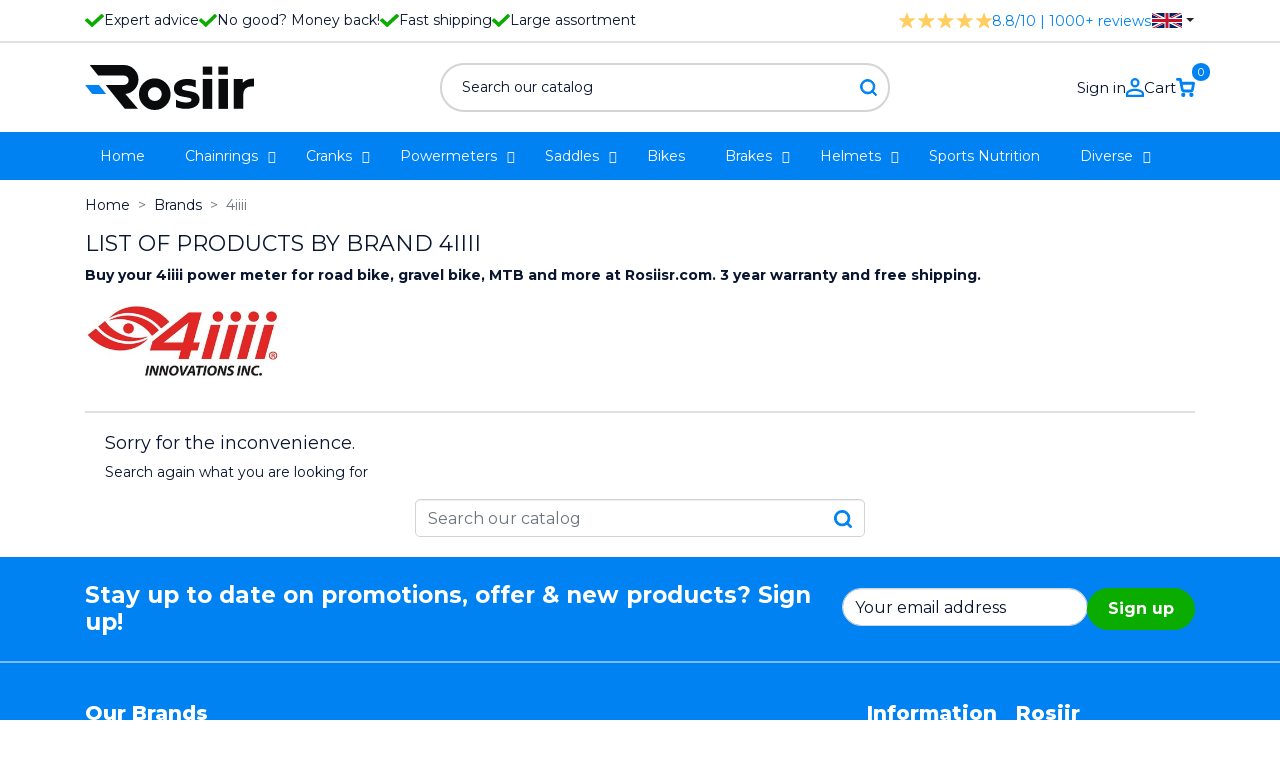

--- FILE ---
content_type: text/html; charset=utf-8
request_url: https://rosiir.com/en/11_4iiii
body_size: 17999
content:
<!doctype html>
<html lang="en">

  <head>
    
      
  <link rel="preconnect" href="//fonts.gstatic.com/" crossorigin>
<link rel="preconnect" href="//ajax.googleapis.com" crossorigin>
<script type="text/javascript">
    WebFontConfig = {
        google: { families: [ 'Noto+Sans:400,700' ] }
    };
    (function() {
        var wf = document.createElement('script');
        wf.src = 'https://ajax.googleapis.com/ajax/libs/webfont/1/webfont.js';
        wf.type = 'text/javascript';
        wf.async = 'true';
        var s = document.getElementsByTagName('script')[0];
        s.parentNode.insertBefore(wf, s);
    })(); </script>


  <meta charset="utf-8">


  <meta http-equiv="x-ua-compatible" content="ie=edge">



  <title>Buy a 4iiii Powermeter? - Order now at Rosiir.com</title>
  <meta name="description" content="Buy your 4iiii power meter for road bike, gravel bike, MTB and more at Rosiisr.com. 3 year warranty and free shipping.">
  <meta name="keywords" content="">
        
    
                    <link rel="alternate" href="https://rosiir.com/nl/11_4iiii" hreflang="nl-nl">
              <link rel="alternate" href="https://rosiir.com/en/11_4iiii" hreflang="en-us">
              <link rel="alternate" href="https://rosiir.com/de/11_4iiii" hreflang="de-de">
              
  
<meta property="og:title" content="Buy a 4iiii Powermeter? - Order now at Rosiir.com"/>
<meta property="og:description" content="Buy your 4iiii power meter for road bike, gravel bike, MTB and more at Rosiisr.com. 3 year warranty and free shipping."/>
<meta property="og:type" content="website"/>
<meta property="og:url" content="https://rosiir.com/en/11_4iiii"/>
<meta property="og:site_name" content="Rosiir"/>

    <meta property="og:image" content="https://rosiir.comhttps://rosiir.com/img/logo-1654935723.jpg"/>
<script type="application/ld+json">
{
    "@context" : "http://schema.org",
    "@type" : "Organization",
    "name" : "Rosiir",
    "url" : "https://rosiir.com/en/",
    "logo" : {
        "@type":"ImageObject",
        "url":"https://rosiir.comhttps://rosiir.com/img/logo-1654935723.jpg"
    }
}

</script>

<script type="application/ld+json">
{
    "@context":"http://schema.org",
    "@type":"WebPage",
    "isPartOf": {
        "@type":"WebSite",
        "url":  "https://rosiir.com/en/",
        "name": "Rosiir"
    },
    "name": "Buy a 4iiii Powermeter? - Order now at Rosiir.com",
    "url":  "https://rosiir.com/en/11_4iiii"
}


</script>
<script type="application/ld+json">
    {
    "@context": "https://schema.org",
    "@type": "BreadcrumbList",
    "itemListElement": [
        {
    "@type": "ListItem",
    "position": 1,
    "name": "Home",
    "item": "https://rosiir.com/en/"
    },        {
    "@type": "ListItem",
    "position": 2,
    "name": "Brands",
    "item": "https://rosiir.com/en/manufacturers"
    },        {
    "@type": "ListItem",
    "position": 3,
    "name": "4iiii",
    "item": "https://rosiir.com/en/11_4iiii"
    }    ]
    }
    </script>

  



  <meta name="viewport" content="width=device-width, initial-scale=1">



  <link rel="icon" type="image/vnd.microsoft.icon" href="https://rosiir.com/img/favicon.ico?1663746143">
  <link rel="shortcut icon" type="image/x-icon" href="https://rosiir.com/img/favicon.ico?1663746143">



  

  <script type="text/javascript">
        var AdvancedEmailGuardData = {"meta":{"isGDPREnabled":true,"isLegacyOPCEnabled":false,"isLegacyMAModuleEnabled":false,"validationError":null},"settings":{"recaptcha":{"type":"v3","key":"6Lepd-MiAAAAAFA0UQCoeAGBluDxSWES2k1Zs5wM","forms":{"contact_us":{"size":"normal","align":"offset","offset":3},"register":{"size":"normal","align":"center","offset":1},"reset_password":{"size":"normal","align":"center","offset":1}},"language":"browser","theme":"light","position":"bottomright","hidden":false,"deferred":true}},"context":{"ps":{"v17":true,"v17pc":true,"v17ch":true,"v16":false,"v161":false,"v15":false},"languageCode":"en","pageName":"manufacturer"},"trans":{"genericError":"An error occurred, please try again."}};
        var add_payment_info_event_name = 1;
        var add_shipping_info_event_name = 1;
        var add_to_cart_event_name = 1;
        var address1_selector = "input[name=\"address1\"]";
        var address2_selector = "input[name=\"address2\"]";
        var address_format_type = 1;
        var ap5_cartPackProducts = [];
        var ap5_cartRefreshUrl = "https:\/\/rosiir.com\/en\/module\/pm_advancedpack\/ajax_cart?ajax=1&action=refresh";
        var ap5_modalErrorTitle = "An error has occurred";
        var begin_checkout_event_name = 1;
        var category_name = "";
        var city_selector = "input[name=\"city\"]";
        var controller_name = "manufacturer";
        var customer_login_event_name = 1;
        var customer_signup_event_name = 1;
        var email = null;
        var error_min = "minimum quantity";
        var error_quantity = "You must add";
        var fname = null;
        var googletagID = "GTM-WGNJ9JJ";
        var gtm_product_listing_event_name = 0;
        var id_category = false;
        var id_country_selector = "select[name=\"id_country\"] option:selected";
        var id_customer = null;
        var lname = null;
        var netherlands = 13;
        var obligatory = "0";
        var orderID = false;
        var parentCategory = "";
        var postcode_selector = "input[name=\"postcode\"]";
        var prestashop = {"cart":{"products":[],"totals":{"total":{"type":"total","label":"Total","amount":0,"value":"\u20ac0.00"},"total_including_tax":{"type":"total","label":"Total (tax incl.)","amount":0,"value":"\u20ac0.00"},"total_excluding_tax":{"type":"total","label":"Total (tax excl.)","amount":0,"value":"\u20ac0.00"}},"subtotals":{"products":{"type":"products","label":"Subtotal","amount":0,"value":"\u20ac0.00"},"discounts":null,"shipping":{"type":"shipping","label":"Shipping","amount":0,"value":""},"tax":{"type":"tax","label":"Included taxes","amount":0,"value":"\u20ac0.00"}},"products_count":0,"summary_string":"0 items","vouchers":{"allowed":1,"added":[]},"discounts":[],"minimalPurchase":0,"minimalPurchaseRequired":""},"currency":{"id":1,"name":"Euro","iso_code":"EUR","iso_code_num":"978","sign":"\u20ac"},"customer":{"lastname":null,"firstname":null,"email":null,"birthday":null,"newsletter":null,"newsletter_date_add":null,"optin":null,"website":null,"company":null,"siret":null,"ape":null,"is_logged":false,"gender":{"type":null,"name":null},"addresses":[]},"language":{"name":"English (English)","iso_code":"en","locale":"en-US","language_code":"en-us","is_rtl":"0","date_format_lite":"m\/d\/Y","date_format_full":"m\/d\/Y H:i:s","id":2},"page":{"title":"","canonical":null,"meta":{"title":"Buy a 4iiii Powermeter? - Order now at Rosiir.com","description":"Buy your 4iiii power meter for road bike, gravel bike, MTB and more at Rosiisr.com. 3 year warranty and free shipping.","keywords":"","robots":"index"},"page_name":"manufacturer","body_classes":{"lang-en":true,"lang-rtl":false,"country-US":true,"currency-EUR":true,"layout-full-width":true,"page-manufacturer":true,"tax-display-disabled":true},"admin_notifications":[]},"shop":{"name":"Rosiir","logo":"https:\/\/rosiir.com\/img\/logo-1654935723.jpg","stores_icon":"https:\/\/rosiir.com\/img\/logo_stores.png","favicon":"https:\/\/rosiir.com\/img\/favicon.ico"},"urls":{"base_url":"https:\/\/rosiir.com\/","current_url":"https:\/\/rosiir.com\/en\/11_4iiii","shop_domain_url":"https:\/\/rosiir.com","img_ps_url":"https:\/\/rosiir.com\/img\/","img_cat_url":"https:\/\/rosiir.com\/img\/c\/","img_lang_url":"https:\/\/rosiir.com\/img\/l\/","img_prod_url":"https:\/\/rosiir.com\/img\/p\/","img_manu_url":"https:\/\/rosiir.com\/img\/m\/","img_sup_url":"https:\/\/rosiir.com\/img\/su\/","img_ship_url":"https:\/\/rosiir.com\/img\/s\/","img_store_url":"https:\/\/rosiir.com\/img\/st\/","img_col_url":"https:\/\/rosiir.com\/img\/co\/","img_url":"https:\/\/rosiir.com\/themes\/classic-rocket\/assets\/img\/","css_url":"https:\/\/rosiir.com\/themes\/classic-rocket\/assets\/css\/","js_url":"https:\/\/rosiir.com\/themes\/classic-rocket\/assets\/js\/","pic_url":"https:\/\/rosiir.com\/upload\/","pages":{"address":"https:\/\/rosiir.com\/en\/address","addresses":"https:\/\/rosiir.com\/en\/addresses","authentication":"https:\/\/rosiir.com\/en\/login","cart":"https:\/\/rosiir.com\/en\/cart","category":"https:\/\/rosiir.com\/en\/index.php?controller=category","cms":"https:\/\/rosiir.com\/en\/index.php?controller=cms","contact":"https:\/\/rosiir.com\/en\/contact-us","discount":"https:\/\/rosiir.com\/en\/discount","guest_tracking":"https:\/\/rosiir.com\/en\/guest-tracking","history":"https:\/\/rosiir.com\/en\/order-history","identity":"https:\/\/rosiir.com\/en\/identity","index":"https:\/\/rosiir.com\/en\/","my_account":"https:\/\/rosiir.com\/en\/my-account","order_confirmation":"https:\/\/rosiir.com\/en\/order-confirmation","order_detail":"https:\/\/rosiir.com\/en\/index.php?controller=order-detail","order_follow":"https:\/\/rosiir.com\/en\/order-follow","order":"https:\/\/rosiir.com\/en\/order","order_return":"https:\/\/rosiir.com\/en\/index.php?controller=order-return","order_slip":"https:\/\/rosiir.com\/en\/credit-slip","pagenotfound":"https:\/\/rosiir.com\/en\/page-not-found","password":"https:\/\/rosiir.com\/en\/password-recovery","pdf_invoice":"https:\/\/rosiir.com\/en\/index.php?controller=pdf-invoice","pdf_order_return":"https:\/\/rosiir.com\/en\/index.php?controller=pdf-order-return","pdf_order_slip":"https:\/\/rosiir.com\/en\/index.php?controller=pdf-order-slip","prices_drop":"https:\/\/rosiir.com\/en\/prices-drop","product":"https:\/\/rosiir.com\/en\/index.php?controller=product","search":"https:\/\/rosiir.com\/en\/search","sitemap":"https:\/\/rosiir.com\/en\/sitemap","stores":"https:\/\/rosiir.com\/en\/stores","supplier":"https:\/\/rosiir.com\/en\/supplier","register":"https:\/\/rosiir.com\/en\/login?create_account=1","order_login":"https:\/\/rosiir.com\/en\/order?login=1"},"alternative_langs":{"nl-nl":"https:\/\/rosiir.com\/nl\/11_4iiii","en-us":"https:\/\/rosiir.com\/en\/11_4iiii","de-de":"https:\/\/rosiir.com\/de\/11_4iiii"},"theme_assets":"\/themes\/classic-rocket\/assets\/","actions":{"logout":"https:\/\/rosiir.com\/en\/?mylogout="},"no_picture_image":{"bySize":{"small_default":{"url":"https:\/\/rosiir.com\/img\/p\/en-default-small_default.jpg","width":98,"height":98},"cart_default":{"url":"https:\/\/rosiir.com\/img\/p\/en-default-cart_default.jpg","width":125,"height":125},"pdt_180":{"url":"https:\/\/rosiir.com\/img\/p\/en-default-pdt_180.jpg","width":180,"height":180},"home_default":{"url":"https:\/\/rosiir.com\/img\/p\/en-default-home_default.jpg","width":250,"height":250},"pdt_300":{"url":"https:\/\/rosiir.com\/img\/p\/en-default-pdt_300.jpg","width":300,"height":300},"pdt_360":{"url":"https:\/\/rosiir.com\/img\/p\/en-default-pdt_360.jpg","width":360,"height":360},"medium_default":{"url":"https:\/\/rosiir.com\/img\/p\/en-default-medium_default.jpg","width":452,"height":452},"pdt_540":{"url":"https:\/\/rosiir.com\/img\/p\/en-default-pdt_540.jpg","width":540,"height":540},"large_default":{"url":"https:\/\/rosiir.com\/img\/p\/en-default-large_default.jpg","width":800,"height":800}},"small":{"url":"https:\/\/rosiir.com\/img\/p\/en-default-small_default.jpg","width":98,"height":98},"medium":{"url":"https:\/\/rosiir.com\/img\/p\/en-default-pdt_300.jpg","width":300,"height":300},"large":{"url":"https:\/\/rosiir.com\/img\/p\/en-default-large_default.jpg","width":800,"height":800},"legend":""}},"configuration":{"display_taxes_label":false,"display_prices_tax_incl":true,"is_catalog":false,"show_prices":true,"opt_in":{"partner":false},"quantity_discount":{"type":"discount","label":"Unit discount"},"voucher_enabled":1,"return_enabled":0},"field_required":[],"breadcrumb":{"links":[{"title":"Home","url":"https:\/\/rosiir.com\/en\/"},{"title":"Brands","url":"https:\/\/rosiir.com\/en\/manufacturers"},{"title":"4iiii","url":"https:\/\/rosiir.com\/en\/11_4iiii"}],"count":3},"link":{"protocol_link":"https:\/\/","protocol_content":"https:\/\/"},"time":1768991295,"static_token":"67445b3a044efd24ae9fc7087ca5e15f","token":"d72eb31233fad83b1718c97804b12cef","debug":false};
        var psemailsubscription_subscription = "https:\/\/rosiir.com\/en\/module\/ps_emailsubscription\/subscription";
        var psr_icon_color = "#F19D76";
        var purchase_order_event_name = 1;
        var refund_order_event_name = 1;
        var remove_from_cart_event_name = 1;
        var retrieve = "https:\/\/rosiir.com\/en\/module\/adresaanvuller\/retrieve?token=67445b3a044efd24ae9fc7087ca5e15f";
        var search_product_event_name = 1;
        var select_product_event_name = 1;
        var shop_name = "Rosiir";
        var stock = "There are not enough products in stock.";
        var trackingID = "";
        var version = "last";
        var view_cart_event_name = 1;
        var view_category_event_name = 1;
        var view_product_event_name = 1;
        var wkCurrencyCode = "EUR";
        var wkStaticToken = "1cf9989caf5b8867ea1edae25ffb5336";
        var wk_cart_items = [];
        var wk_gtm_controller_link = "https:\/\/rosiir.com\/en\/module\/wkgoogletagmanager\/googleTagManager";
        var wk_gtm_email = "";
      </script>



    <link rel="stylesheet" href="https://rosiir.com/themes/classic-rocket/assets/cache/theme-f8b2d2191.css" type="text/css" media="all">



<!-- Google Tag Manager -->
<script>(function(w,d,s,l,i){w[l]=w[l]||[];w[l].push({'gtm.start':
new Date().getTime(),event:'gtm.js'});var f=d.getElementsByTagName(s)[0],
j=d.createElement(s),dl=l!='dataLayer'?'&l='+l:'';j.async=true;j.src=
'https://www.googletagmanager.com/gtm.js?id='+i+dl;f.parentNode.insertBefore(j,f);
})(window,document,'script','dataLayer','GTM-WGNJ9JJ');</script>
<!-- End Google Tag Manager -->



  <script type="text/javascript" data-keepinline="true">
    var trustpilot_script_url = 'https://invitejs.trustpilot.com/tp.min.js';
    var trustpilot_key = 'jUnqUpwfLEQZr1Ip';
    var trustpilot_widget_script_url = '//widget.trustpilot.com/bootstrap/v5/tp.widget.bootstrap.min.js';
    var trustpilot_integration_app_url = 'https://ecommscript-integrationapp.trustpilot.com';
    var trustpilot_preview_css_url = '//ecommplugins-scripts.trustpilot.com/v2.1/css/preview.min.css';
    var trustpilot_preview_script_url = '//ecommplugins-scripts.trustpilot.com/v2.1/js/preview.min.js';
    var trustpilot_ajax_url = 'https://rosiir.com/en/module/trustpilot/trustpilotajax';
    var user_id = '0';
    var trustpilot_trustbox_settings = {"trustboxes":[],"activeTrustbox":0,"pageUrls":{"landing":"https:\/\/rosiir.com\/nl\/","category":"https:\/\/rosiir.com\/nl\/23-4iiii","product":"https:\/\/rosiir.com\/nl\/racefiets\/3-ism-ps11-universeel-zadel-4716112788922.html"}};
</script>
<script type="text/javascript" src="/modules/trustpilot/views/js/tp_register.min.js"></script>
<script type="text/javascript" src="/modules/trustpilot/views/js/tp_trustbox.min.js"></script>
<script type="text/javascript" src="/modules/trustpilot/views/js/tp_preview.min.js"></script>
<script src="https://cdn.brevo.com/js/sdk-loader.js" async></script>
<script>
    window.Brevo = window.Brevo || [];
    Brevo.push([
        "init",
        {
            client_key: "h0pzbfd326ueavhm45x9rvjo",
            email_id: "",
        },
    ]);
</script>

<script type="text/javascript">
  document.addEventListener('mousedown', handleInteraction);
  document.addEventListener('mousemove', handleInteraction);
  document.addEventListener('keydown', handleInteraction);

function handleInteraction(evt){
  const all_scripts = document.querySelectorAll('[type="splitload-script"]');

  var new_script = '';
  all_scripts.forEach((script_single) => {
    new_script = document.createElement("script");
    new_script.setAttribute("src", script_single.getAttribute('src'));
    
    document.head.appendChild(new_script);
    script_single.remove();
  });

  const all_styles = document.querySelectorAll('[rel="splitload-style"]');

  var new_style = '';
  all_styles.forEach((style_single) => {
    new_style = document.createElement("link");
    new_style.setAttribute("rel", "stylesheet");
    new_style.setAttribute("type", "text/css");
    new_style.setAttribute("href", style_single.getAttribute('href'));
    new_style.setAttribute("media", style_single.getAttribute('media'));

    document.head.appendChild(new_style);
    style_single.remove();
  });

  document.removeEventListener('mousedown', handleInteraction, true);
  document.removeEventListener('mousemove', handleInteraction, true);
  document.removeEventListener('keydown', handleInteraction, true);
}
</script>



    
  </head>

  <body id="manufacturer" class="lang-en country-us currency-eur layout-full-width page-manufacturer tax-display-disabled">
    <!-- Google Tag Manager (noscript) -->
    <noscript><iframe src="https://www.googletagmanager.com/ns.html?id=GTM-WGNJ9JJ"
    height="0" width="0" style="display:none;visibility:hidden"></iframe></noscript>
    <!-- End Google Tag Manager (noscript) -->
    
    
      
    

    <main>
      
              

      <header id="header" class="l-header">
        
          
    <div class="header-banner">
        
    </div>



    <div class="top-bar">
        <div class="container grid-container">
            <div class="left-container">
                <ul class="usp-list">
                    <li>
                        <svg xmlns="http://www.w3.org/2000/svg" width="18.606" height="13.874" viewBox="0 0 18.606 13.874">
                          <path id="Icon_awesome-check" data-name="Icon awesome-check" d="M6.319,18.179.272,12.132a.93.93,0,0,1,0-1.316L1.588,9.5A.93.93,0,0,1,2.9,9.5l4.073,4.073L15.7,4.85a.93.93,0,0,1,1.316,0l1.316,1.316a.93.93,0,0,1,0,1.316l-10.7,10.7A.93.93,0,0,1,6.319,18.179Z" transform="translate(0 -4.577)" fill="#0bac00"/>
                        </svg>
                        Expert advice
                    </li>
                    <li>
                        <svg xmlns="http://www.w3.org/2000/svg" width="18.606" height="13.874" viewBox="0 0 18.606 13.874">
                          <path id="Icon_awesome-check" data-name="Icon awesome-check" d="M6.319,18.179.272,12.132a.93.93,0,0,1,0-1.316L1.588,9.5A.93.93,0,0,1,2.9,9.5l4.073,4.073L15.7,4.85a.93.93,0,0,1,1.316,0l1.316,1.316a.93.93,0,0,1,0,1.316l-10.7,10.7A.93.93,0,0,1,6.319,18.179Z" transform="translate(0 -4.577)" fill="#0bac00"/>
                        </svg>
                        No good? Money back!
                    </li>
                                            <li>
                            <svg xmlns="http://www.w3.org/2000/svg" width="18.606" height="13.874" viewBox="0 0 18.606 13.874">
                              <path id="Icon_awesome-check" data-name="Icon awesome-check" d="M6.319,18.179.272,12.132a.93.93,0,0,1,0-1.316L1.588,9.5A.93.93,0,0,1,2.9,9.5l4.073,4.073L15.7,4.85a.93.93,0,0,1,1.316,0l1.316,1.316a.93.93,0,0,1,0,1.316l-10.7,10.7A.93.93,0,0,1,6.319,18.179Z" transform="translate(0 -4.577)" fill="#0bac00"/>
                            </svg>
                            Fast shipping
                        </li>
                                        <li>
                        <svg xmlns="http://www.w3.org/2000/svg" width="18.606" height="13.874" viewBox="0 0 18.606 13.874">
                          <path id="Icon_awesome-check" data-name="Icon awesome-check" d="M6.319,18.179.272,12.132a.93.93,0,0,1,0-1.316L1.588,9.5A.93.93,0,0,1,2.9,9.5l4.073,4.073L15.7,4.85a.93.93,0,0,1,1.316,0l1.316,1.316a.93.93,0,0,1,0,1.316l-10.7,10.7A.93.93,0,0,1,6.319,18.179Z" transform="translate(0 -4.577)" fill="#0bac00"/>
                        </svg>
                        Large assortment
                    </li>
                </ul>
            </div>
            <div class="right-container">
                <div class="rating-container">
                    <a href="https://www.feedbackcompany.com/nl-nl/reviews/rosiir-com" target="_blank">
                        <svg xmlns="http://www.w3.org/2000/svg" width="93.273" height="14.787" viewBox="0 0 93.273 14.787">
                          <g id="Group_253" data-name="Group 253" transform="translate(-1412.227 -123)">
                            <path id="Icon_ionic-ios-star" data-name="Icon ionic-ios-star" d="M17.57,8.494H12.342L10.753,3.752a.576.576,0,0,0-1.081,0L8.083,8.494H2.819a.57.57,0,0,0-.569.569.418.418,0,0,0,.011.1.546.546,0,0,0,.238.4l4.3,3.029-1.649,4.8a.57.57,0,0,0,.2.64.55.55,0,0,0,.32.139.7.7,0,0,0,.355-.128l4.194-2.989,4.194,2.989a.666.666,0,0,0,.355.128.511.511,0,0,0,.316-.139.563.563,0,0,0,.2-.64l-1.649-4.8,4.262-3.057.1-.089a.544.544,0,0,0-.419-.949Z" transform="translate(1409.977 119.625)" fill="#ffcd60"/>
                            <path id="Icon_ionic-ios-star-2" data-name="Icon ionic-ios-star" d="M17.57,8.494H12.342L10.753,3.752a.576.576,0,0,0-1.081,0L8.083,8.494H2.819a.57.57,0,0,0-.569.569.418.418,0,0,0,.011.1.546.546,0,0,0,.238.4l4.3,3.029-1.649,4.8a.57.57,0,0,0,.2.64.55.55,0,0,0,.32.139.7.7,0,0,0,.355-.128l4.194-2.989,4.194,2.989a.666.666,0,0,0,.355.128.511.511,0,0,0,.316-.139.563.563,0,0,0,.2-.64l-1.649-4.8,4.262-3.057.1-.089a.544.544,0,0,0-.419-.949Z" transform="translate(1429.313 119.625)" fill="#ffcd60"/>
                            <path id="Icon_ionic-ios-star-3" data-name="Icon ionic-ios-star" d="M17.57,8.494H12.342L10.753,3.752a.576.576,0,0,0-1.081,0L8.083,8.494H2.819a.57.57,0,0,0-.569.569.418.418,0,0,0,.011.1.546.546,0,0,0,.238.4l4.3,3.029-1.649,4.8a.57.57,0,0,0,.2.64.55.55,0,0,0,.32.139.7.7,0,0,0,.355-.128l4.194-2.989,4.194,2.989a.666.666,0,0,0,.355.128.511.511,0,0,0,.316-.139.563.563,0,0,0,.2-.64l-1.649-4.8,4.262-3.057.1-.089a.544.544,0,0,0-.419-.949Z" transform="translate(1448.651 119.625)" fill="#ffcd60"/>
                            <path id="Icon_ionic-ios-star-4" data-name="Icon ionic-ios-star" d="M17.57,8.494H12.342L10.753,3.752a.576.576,0,0,0-1.081,0L8.083,8.494H2.819a.57.57,0,0,0-.569.569.418.418,0,0,0,.011.1.546.546,0,0,0,.238.4l4.3,3.029-1.649,4.8a.57.57,0,0,0,.2.64.55.55,0,0,0,.32.139.7.7,0,0,0,.355-.128l4.194-2.989,4.194,2.989a.666.666,0,0,0,.355.128.511.511,0,0,0,.316-.139.563.563,0,0,0,.2-.64l-1.649-4.8,4.262-3.057.1-.089a.544.544,0,0,0-.419-.949Z" transform="translate(1467.988 119.625)" fill="#ffcd60"/>
                            <path id="Icon_ionic-ios-star-5" data-name="Icon ionic-ios-star" d="M17.57,8.494H12.342L10.753,3.752a.576.576,0,0,0-1.081,0L8.083,8.494H2.819a.57.57,0,0,0-.569.569.418.418,0,0,0,.011.1.546.546,0,0,0,.238.4l4.3,3.029-1.649,4.8a.57.57,0,0,0,.2.64.55.55,0,0,0,.32.139.7.7,0,0,0,.355-.128l4.194-2.989,4.194,2.989a.666.666,0,0,0,.355.128.511.511,0,0,0,.316-.139.563.563,0,0,0,.2-.64l-1.649-4.8,4.262-3.057.1-.089a.544.544,0,0,0-.419-.949Z" transform="translate(1487.325 119.625)" fill="#ffcd60"/>
                          </g>
                        </svg>
                        <span class="rating">8.8/10 | 1000+ reviews</span>
                    </a>
                </div>
                <div id="language_selector">
  <div class="language-selector-wrapper">
        <div class="language-selector dropdown js-dropdown">
      <button data-toggle="dropdown" class="btn btn-sm dropdown-toggle" aria-haspopup="true" aria-expanded="false" aria-label="Language dropdown">
                      <svg xmlns="http://www.w3.org/2000/svg" viewBox="0 0 60 30" width="25" height="auto">
              <clipPath id="s">
                <path d="M0,0 v30 h60 v-30 z"/>
              </clipPath>
              <clipPath id="t">
                <path d="M30,15 h30 v15 z v15 h-30 z h-30 v-15 z v-15 h30 z"/>
              </clipPath>
              <g clip-path="url(#s)">
                <path d="M0,0 v30 h60 v-30 z" fill="#012169"/>
                <path d="M0,0 L60,30 M60,0 L0,30" stroke="#fff" stroke-width="6"/>
                <path d="M0,0 L60,30 M60,0 L0,30" clip-path="url(#t)" stroke="#C8102E" stroke-width="4"/>
                <path d="M30,0 v30 M0,15 h60" stroke="#fff" stroke-width="10"/>
                <path d="M30,0 v30 M0,15 h60" stroke="#C8102E" stroke-width="6"/>
              </g>
            </svg>
                </button>
      <div class="dropdown-menu" aria-labelledby="language-selector-label">
                        <a href="https://rosiir.com/nl/11_4iiii" class="dropdown-item small" data-iso-code="nl">
                                  <svg xmlns="http://www.w3.org/2000/svg" width="25" height="auto" viewBox="0 0 9 6">
                    <rect fill="#21468B"  width="9" height="6"/>
                    <rect fill="#FFF" width="9" height="4"/>
                    <rect fill="#AE1C28"  width="9" height="2"/>
                  </svg>
                              </a>
                        <a href="https://rosiir.com/en/11_4iiii" class="dropdown-item small active" data-iso-code="en">
                                  <svg xmlns="http://www.w3.org/2000/svg" viewBox="0 0 60 30" width="25" height="auto">
                    <clipPath id="s">
                      <path d="M0,0 v30 h60 v-30 z"/>
                    </clipPath>
                    <clipPath id="t">
                      <path d="M30,15 h30 v15 z v15 h-30 z h-30 v-15 z v-15 h30 z"/>
                    </clipPath>
                    <g clip-path="url(#s)">
                      <path d="M0,0 v30 h60 v-30 z" fill="#012169"/>
                      <path d="M0,0 L60,30 M60,0 L0,30" stroke="#fff" stroke-width="6"/>
                      <path d="M0,0 L60,30 M60,0 L0,30" clip-path="url(#t)" stroke="#C8102E" stroke-width="4"/>
                      <path d="M30,0 v30 M0,15 h60" stroke="#fff" stroke-width="10"/>
                      <path d="M30,0 v30 M0,15 h60" stroke="#C8102E" stroke-width="6"/>
                    </g>
                  </svg>
                              </a>
                        <a href="https://rosiir.com/de/11_4iiii" class="dropdown-item small" data-iso-code="de">
                                  <svg xmlns="http://www.w3.org/2000/svg" width="25" height="auto" viewBox="0 0 5 3">
                    <rect id="black_stripe" width="5" height="3" y="0" x="0" fill="#000"/>
                    <rect id="red_stripe" width="5" height="2" y="1" x="0" fill="#D00"/>
                    <rect id="gold_stripe" width="5" height="1" y="2" x="0" fill="#FFCE00"/>
                  </svg>
                              </a>
                </div>
    </div>
  </div>
</div>

            </div>
        </div>
    </div>
    <div class="container header-top d--flex-between u-a-i-c">
        <div class="visible--mobile" id="mobile-menu-container">
            
<div id="globo-hidden-menu-displayTop-2" class="globo-hidden-menu-clearfix clearfix col-lg-12">
    <input type="hidden" name="url_module_gmenu" value="https://rosiir.com/en/module/g_megamenu/gmegamenu"/>
    <input type="hidden" name="gid_menu" value="2&getMenumobile"/>
    <a class="globomenu-responsive-toggle globomenu-responsive-toggle-main globomenu-responsive-toggle-content-align-left">
        <svg xmlns="http://www.w3.org/2000/svg" height="24px" viewBox="0 0 24 24" width="24px" fill="#000000">
            <path d="M0 0h24v24H0V0z" fill="none"/>
            <path d="M3 18h18v-2H3v2zm0-5h18v-2H3v2zm0-7v2h18V6H3z"/>
        </svg>
    </a>

    <ul class="globomenu globomenu-nojs globomenu-main globomenu-horizontal globomenu-transition-fade globomenu-items-align-left  globomenu-sub-indicators globomenu-bordered globomenu-submenu-bordered     globomenu-trigger-hover globomenu-responsive globomenu-responsive-default globomenu-responsive-collapse">
        <li data-id="705" id="globomenu-item-705" class="globomenu-item  globomenu-item-level-0 globomenu-item-normal  "><a class="globomenu-target  globomenu-item-layout-text_only " href="//rosiir.com/en/"><span class="globomenu-target-title globomenu-target-text">Home</span><span class="globomenu-submnretractor"></span></a></li><li data-id="670" id="globomenu-item-670" class="globomenu-item  globomenu-item-level-0 globomenu-item-has-children globomenu-has-submenu-drop globomenu-has-submenu-mega "><a class="globomenu-target  globomenu-item-layout-text_only " href="https://rosiir.com/en/123-chainrings"><span class="globomenu-target-title globomenu-target-text">Chainrings</span><span class="globomenu-submnretractor"></span></a><ul class="globomenu-submenu globomenu-grid-row globomenu-submenu-drop globomenu-submenu-type-mega globomenu-submenu-align-full_width  " style="text-align:full_width;"><li data-id="671" id="globomenu-item-671" class="globomenu-item  globomenu-item-header globomenu-has-submenu-stack globomenu-column globomenu-column-1-4 "><a class="globomenu-target  globomenu-item-layout-stack " href="https://rosiir.com/en/130-rotor"><span class="globomenu-target-title globomenu-target-text">ROTOR Oval</span><span class="globomenu-submnretractor"></span></a><ul class="globomenu-submenu globomenu-grid-row globomenu-submenu-type-auto globomenu-submenu-type-stack  "><li data-id="672" id="globomenu-item-672" class="globomenu-item  globomenu-item-normal  "><a class="globomenu-target  globomenu-item-layout-image_left " href="https://rosiir.com/en/126-road"><span class="globomenu-target-title globomenu-target-text">Road</span><span class="globomenu-submnretractor"></span></a></li><li data-id="673" id="globomenu-item-673" class="globomenu-item  globomenu-item-normal  "><a class="globomenu-target  globomenu-item-layout-image_left " href="https://rosiir.com/en/127-mtb"><span class="globomenu-target-title globomenu-target-text">MTB</span><span class="globomenu-submnretractor"></span></a></li><li data-id="683" id="globomenu-item-683" class="globomenu-item  globomenu-item-normal  "><a class="globomenu-target  globomenu-item-layout-text_only " href="https://rosiir.com/en/164-cyclocross"><span class="globomenu-target-title globomenu-target-text">Cyclocross</span><span class="globomenu-submnretractor"></span></a></li><li data-id="684" id="globomenu-item-684" class="globomenu-item  globomenu-item-normal  "><a class="globomenu-target  globomenu-item-layout-text_only " href="https://rosiir.com/en/223-beach"><span class="globomenu-target-title globomenu-target-text">Beach</span><span class="globomenu-submnretractor"></span></a></li></ul></li><li data-id="674" id="globomenu-item-674" class="globomenu-item  globomenu-item-header globomenu-has-submenu-stack globomenu-column globomenu-column-1-4 "><a class="globomenu-target  globomenu-item-layout-stack " href="https://rosiir.com/en/125-round-chainrings"><span class="globomenu-target-title globomenu-target-text">ROTOR Round</span><span class="globomenu-submnretractor"></span></a><ul class="globomenu-submenu globomenu-grid-row globomenu-submenu-type-auto globomenu-submenu-type-stack  "><li data-id="675" id="globomenu-item-675" class="globomenu-item  globomenu-item-normal  "><a class="globomenu-target  globomenu-item-layout-image_left " href="https://rosiir.com/en/128-road"><span class="globomenu-target-title globomenu-target-text">Road</span><span class="globomenu-submnretractor"></span></a></li><li data-id="676" id="globomenu-item-676" class="globomenu-item  globomenu-item-normal  "><a class="globomenu-target  globomenu-item-layout-image_left " href="https://rosiir.com/en/129-mtb"><span class="globomenu-target-title globomenu-target-text">MTB</span><span class="globomenu-submnretractor"></span></a></li><li data-id="685" id="globomenu-item-685" class="globomenu-item  globomenu-item-normal  "><a class="globomenu-target  globomenu-item-layout-text_only " href="https://rosiir.com/en/168-cyclocross"><span class="globomenu-target-title globomenu-target-text">Cyclocross</span><span class="globomenu-submnretractor"></span></a></li><li data-id="686" id="globomenu-item-686" class="globomenu-item  globomenu-item-normal  "><a class="globomenu-target  globomenu-item-layout-text_only " href="https://rosiir.com/en/169-track"><span class="globomenu-target-title globomenu-target-text">Track</span><span class="globomenu-submnretractor"></span></a></li></ul></li><li data-id="677" id="globomenu-item-677" class="globomenu-item  globomenu-item-header globomenu-has-submenu-stack globomenu-column globomenu-column-1-4 "><a class="globomenu-target  globomenu-item-layout-stack " href="https://rosiir.com/en/131-osymetric"><span class="globomenu-target-title globomenu-target-text">Osymetric Oval</span><span class="globomenu-submnretractor"></span></a><ul class="globomenu-submenu globomenu-grid-row globomenu-submenu-type-auto globomenu-submenu-type-stack  "><li data-id="678" id="globomenu-item-678" class="globomenu-item  globomenu-item-normal  "><a class="globomenu-target  globomenu-item-layout-image_left " href="https://rosiir.com/en/132-road"><span class="globomenu-target-title globomenu-target-text">Road</span><span class="globomenu-submnretractor"></span></a></li><li data-id="679" id="globomenu-item-679" class="globomenu-item  globomenu-item-normal  "><a class="globomenu-target  globomenu-item-layout-image_left " href="https://rosiir.com/en/133-mtb"><span class="globomenu-target-title globomenu-target-text">MTB</span><span class="globomenu-submnretractor"></span></a></li><li data-id="687" id="globomenu-item-687" class="globomenu-item  globomenu-item-normal  "><a class="globomenu-target  globomenu-item-layout-text_only " href="https://rosiir.com/en/134-bmx"><span class="globomenu-target-title globomenu-target-text">BMX</span><span class="globomenu-submnretractor"></span></a></li><li data-id="688" id="globomenu-item-688" class="globomenu-item  globomenu-item-normal  "><a class="globomenu-target  globomenu-item-layout-text_only " href="https://rosiir.com/en/187-cyclocross"><span class="globomenu-target-title globomenu-target-text">Cyclocross</span><span class="globomenu-submnretractor"></span></a></li></ul></li><li class="globomenu-retractor globomenu-retractor-mobile"><i class="fa fa-times"></i> Close</li></ul></li><li data-id="504" id="globomenu-item-504" class="globomenu-item  globomenu-item-level-0 globomenu-item-has-children globomenu-has-submenu-drop globomenu-has-submenu-mega "><a class="globomenu-target  globomenu-item-layout-text_only " href="https://rosiir.com/en/135-cranks"><span class="globomenu-target-title globomenu-target-text">Cranks</span><span class="globomenu-submnretractor"></span></a><ul class="globomenu-submenu globomenu-grid-row globomenu-submenu-drop globomenu-submenu-type-mega globomenu-submenu-align-full_width  " style="text-align:full_width;"><li data-id="515" id="globomenu-item-515" class="globomenu-item  globomenu-item-header globomenu-has-submenu-stack globomenu-column globomenu-column-1-4 "><a class="globomenu-target  globomenu-item-layout-stack " href="https://rosiir.com/en/135-cranks"><span class="globomenu-target-title globomenu-target-text">ROTOR Race/Triathlon</span><span class="globomenu-submnretractor"></span></a><ul class="globomenu-submenu globomenu-grid-row globomenu-submenu-type-auto globomenu-submenu-type-stack  "><li data-id="1047" id="globomenu-item-1047" class="globomenu-item  globomenu-item-normal  "><a class="globomenu-target  globomenu-item-layout-image_left " href="https://rosiir.com/en/136-rotor-racetriathlon"><span class="globomenu-target-title globomenu-target-text">Race / Triathlon</span><span class="globomenu-submnretractor"></span></a></li><li data-id="517" id="globomenu-item-517" class="globomenu-item  globomenu-item-normal  "><a class="globomenu-target  globomenu-item-layout-image_left " href="https://rosiir.com/en/47-atb"><span class="globomenu-target-title globomenu-target-text">MTB</span><span class="globomenu-submnretractor"></span></a></li><li data-id="776" id="globomenu-item-776" class="globomenu-item  globomenu-item-normal  "><a class="globomenu-target  globomenu-item-layout-text_only " href="https://rosiir.com/en/236-gravel"><span class="globomenu-target-title globomenu-target-text">Gravel</span><span class="globomenu-submnretractor"></span></a></li><li data-id="777" id="globomenu-item-777" class="globomenu-item  globomenu-item-normal  "><a class="globomenu-target  globomenu-item-layout-text_only " href="https://rosiir.com/en/237-beach"><span class="globomenu-target-title globomenu-target-text">Beach</span><span class="globomenu-submnretractor"></span></a></li></ul></li><li data-id="521" id="globomenu-item-521" class="globomenu-item  globomenu-item-header globomenu-has-submenu-stack globomenu-column globomenu-column-1-4 "><a class="globomenu-target  globomenu-item-layout-stack " href="https://rosiir.com/en/142-powermeter"><span class="globomenu-target-title globomenu-target-text">Power Meters</span><span class="globomenu-submnretractor"></span></a><ul class="globomenu-submenu globomenu-grid-row globomenu-submenu-type-auto globomenu-submenu-type-stack  "><li data-id="522" id="globomenu-item-522" class="globomenu-item  globomenu-item-normal  "><a class="globomenu-target  globomenu-item-layout-image_left " href="https://rosiir.com/en/143-roadtriathlon"><span class="globomenu-target-title globomenu-target-text">Road/Triathlon</span><span class="globomenu-submnretractor"></span></a></li><li data-id="523" id="globomenu-item-523" class="globomenu-item  globomenu-item-normal  "><a class="globomenu-target  globomenu-item-layout-image_left " href="https://rosiir.com/en/144-mtb"><span class="globomenu-target-title globomenu-target-text">MTB</span><span class="globomenu-submnretractor"></span></a></li></ul></li><li data-id="530" id="globomenu-item-530" class="globomenu-item  globomenu-item-header globomenu-has-submenu-stack globomenu-column globomenu-column-1-4 "><a class="globomenu-target  globomenu-item-layout-stack " href="https://rosiir.com/en/167-crank-spareparts"><span class="globomenu-target-title globomenu-target-text">Crank Spare Parts</span><span class="globomenu-submnretractor"></span></a></li><li class="globomenu-retractor globomenu-retractor-mobile"><i class="fa fa-times"></i> Close</li></ul></li><li data-id="137" id="globomenu-item-137" class="globomenu-item  globomenu-item-level-0 globomenu-item-has-children globomenu-has-submenu-drop globomenu-has-submenu-mega globomenu-submenu-align-full_width "><a class="globomenu-target  globomenu-item-layout-text_only " href="https://rosiir.com/en/149-powermeters"><span class="globomenu-target-title globomenu-target-text">Powermeters</span><span class="globomenu-submnretractor"></span></a><ul class="globomenu-submenu globomenu-grid-row globomenu-submenu-drop globomenu-submenu-type-mega globomenu-submenu-align-full_width   submenu_background_center " style="background-color:#FFF;text-align:full_width;"><li data-id="645" id="globomenu-item-645" class="globomenu-item  globomenu-item-header globomenu-has-submenu-stack globomenu-column globomenu-column-1-4 "><a class="globomenu-target  globomenu-item-layout-stack " href="https://rosiir.com/en/189-rotor-powermeters"><span class="globomenu-target-title globomenu-target-text">ROTOR</span><span class="globomenu-submnretractor"></span></a><ul class="globomenu-submenu globomenu-grid-row globomenu-submenu-type-auto globomenu-submenu-type-stack  "><li data-id="646" id="globomenu-item-646" class="globomenu-item  globomenu-item-normal  "><a class="globomenu-target  globomenu-item-layout-image_left " href="https://rosiir.com/en/49-road"><span class="globomenu-target-title globomenu-target-text">Road</span><span class="globomenu-submnretractor"></span></a></li><li data-id="647" id="globomenu-item-647" class="globomenu-item  globomenu-item-normal  "><a class="globomenu-target  globomenu-item-layout-image_left " href="https://rosiir.com/en/50-atb"><span class="globomenu-target-title globomenu-target-text">MTB</span><span class="globomenu-submnretractor"></span></a></li><li data-id="771" id="globomenu-item-771" class="globomenu-item  globomenu-item-normal  "><a class="globomenu-target  globomenu-item-layout-text_only " href="https://rosiir.com/en/234-gravel"><span class="globomenu-target-title globomenu-target-text">Gravel</span><span class="globomenu-submnretractor"></span></a></li><li data-id="772" id="globomenu-item-772" class="globomenu-item  globomenu-item-normal  "><a class="globomenu-target  globomenu-item-layout-text_only " href="https://rosiir.com/en/235-beach"><span class="globomenu-target-title globomenu-target-text">Beach</span><span class="globomenu-submnretractor"></span></a></li></ul></li><li data-id="648" id="globomenu-item-648" class="globomenu-item  globomenu-item-header globomenu-has-submenu-stack globomenu-column globomenu-column-1-4 "><a class="globomenu-target  globomenu-item-layout-stack " href="https://rosiir.com/en/193-favero-assioma-powermeters"><span class="globomenu-target-title globomenu-target-text">Favero</span><span class="globomenu-submnretractor"></span></a><ul class="globomenu-submenu globomenu-grid-row globomenu-submenu-type-auto globomenu-submenu-type-stack  "><li data-id="708" id="globomenu-item-708" class="globomenu-item  globomenu-item-normal  "><a class="globomenu-target  globomenu-item-layout-image_left " href="https://rosiir.com/en/193-favero-assioma-powermeters"><span class="globomenu-target-title globomenu-target-text">Pedals</span><span class="globomenu-submnretractor"></span></a></li></ul></li><li data-id="651" id="globomenu-item-651" class="globomenu-item  globomenu-item-header globomenu-has-submenu-stack globomenu-column globomenu-column-1-4 "><a class="globomenu-target  globomenu-item-layout-stack " href="https://rosiir.com/en/192-powerpod-powermeter"><span class="globomenu-target-title globomenu-target-text">PowerPod</span><span class="globomenu-submnretractor"></span></a></li><li data-id="654" id="globomenu-item-654" class="globomenu-item  globomenu-item-header globomenu-has-submenu-stack globomenu-column globomenu-column-1-4 "><a class="globomenu-target  globomenu-item-layout-stack " href="https://rosiir.com/en/190-4iiii-powermeters"><span class="globomenu-target-title globomenu-target-text">4iiii</span><span class="globomenu-submnretractor"></span></a></li><li data-id="707" id="globomenu-item-707" class="globomenu-item  globomenu-item-header globomenu-has-submenu-stack globomenu-column globomenu-column-1-4 "><a class="globomenu-target  globomenu-item-layout-stack " href="https://rosiir.com/en/220-speedplay-pedals"><span class="globomenu-target-title globomenu-target-text">Speedplay</span><span class="globomenu-submnretractor"></span></a></li><li data-id="663" id="globomenu-item-663" class="globomenu-item  globomenu-item-header globomenu-has-submenu-stack globomenu-column globomenu-column-1-4 "><a class="globomenu-target  globomenu-item-layout-stack " href="https://rosiir.com/en/166-spareparts-powermeters"><span class="globomenu-target-title globomenu-target-text">Spare Parts Power Meters</span><span class="globomenu-submnretractor"></span></a></li><li class="globomenu-retractor globomenu-retractor-mobile"><i class="fa fa-times"></i> Close</li></ul></li><li data-id="557" id="globomenu-item-557" class="globomenu-item  globomenu-item-level-0 globomenu-item-has-children globomenu-has-submenu-drop globomenu-has-submenu-mega "><a class="globomenu-target  globomenu-item-layout-text_only " href="https://rosiir.com/en/145-bike-saddles"><span class="globomenu-target-title globomenu-target-text">Saddles</span><span class="globomenu-submnretractor"></span></a><ul class="globomenu-submenu globomenu-grid-row globomenu-submenu-drop globomenu-submenu-type-mega globomenu-submenu-align-full_width  " style="text-align:full_width;"><li data-id="558" id="globomenu-item-558" class="globomenu-item  globomenu-item-header globomenu-has-submenu-stack globomenu-column globomenu-column-1-4 "><a class="globomenu-target  globomenu-item-layout-stack " href="https://rosiir.com/en/146-ism-seats"><span class="globomenu-target-title globomenu-target-text">ISM Saddles</span><span class="globomenu-submnretractor"></span></a><ul class="globomenu-submenu globomenu-grid-row globomenu-submenu-type-auto globomenu-submenu-type-stack  "><li data-id="559" id="globomenu-item-559" class="globomenu-item  globomenu-item-normal  "><a class="globomenu-target  globomenu-item-layout-image_left " href="https://rosiir.com/en/159-city-bike"><span class="globomenu-target-title globomenu-target-text">City Bike</span><span class="globomenu-submnretractor"></span></a></li><li data-id="560" id="globomenu-item-560" class="globomenu-item  globomenu-item-normal  "><a class="globomenu-target  globomenu-item-layout-image_left " href="https://rosiir.com/en/160-trekkingbike"><span class="globomenu-target-title globomenu-target-text">Hybrid</span><span class="globomenu-submnretractor"></span></a></li><li data-id="587" id="globomenu-item-587" class="globomenu-item  globomenu-item-normal  "><a class="globomenu-target  globomenu-item-layout-text_only " href="https://rosiir.com/en/161-roadbike"><span class="globomenu-target-title globomenu-target-text">Road Bike</span><span class="globomenu-submnretractor"></span></a></li><li data-id="588" id="globomenu-item-588" class="globomenu-item  globomenu-item-normal  "><a class="globomenu-target  globomenu-item-layout-text_only " href="https://rosiir.com/en/162-triathlon"><span class="globomenu-target-title globomenu-target-text">Triathlon</span><span class="globomenu-submnretractor"></span></a></li><li data-id="589" id="globomenu-item-589" class="globomenu-item  globomenu-item-normal  "><a class="globomenu-target  globomenu-item-layout-text_only " href="https://rosiir.com/en/163-mtb"><span class="globomenu-target-title globomenu-target-text">MTB</span><span class="globomenu-submnretractor"></span></a></li></ul></li><li data-id="561" id="globomenu-item-561" class="globomenu-item  globomenu-item-header globomenu-has-submenu-stack globomenu-column globomenu-column-1-4 "><a class="globomenu-target  globomenu-item-layout-stack " href="https://rosiir.com/en/147-easyseat"><span class="globomenu-target-title globomenu-target-text">EasySeat</span><span class="globomenu-submnretractor"></span></a><ul class="globomenu-submenu globomenu-grid-row globomenu-submenu-type-auto globomenu-submenu-type-stack  "><li data-id="583" id="globomenu-item-583" class="globomenu-item  globomenu-item-normal  "><a class="globomenu-target  globomenu-item-layout-text_only " href="https://rosiir.com/en/147-easyseat"><span class="globomenu-target-title globomenu-target-text">City Bike</span><span class="globomenu-submnretractor"></span></a></li></ul></li><li data-id="564" id="globomenu-item-564" class="globomenu-item  globomenu-item-header globomenu-has-submenu-stack globomenu-column globomenu-column-1-4 "><a class="globomenu-target  globomenu-item-layout-stack " href="https://rosiir.com/en/203-essax-duopower"><span class="globomenu-target-title globomenu-target-text">ESSAX</span><span class="globomenu-submnretractor"></span></a><ul class="globomenu-submenu globomenu-grid-row globomenu-submenu-type-auto globomenu-submenu-type-stack  "><li data-id="585" id="globomenu-item-585" class="globomenu-item  globomenu-item-normal  "><a class="globomenu-target  globomenu-item-layout-text_only " href="https://rosiir.com/en/203-essax-duopower"><span class="globomenu-target-title globomenu-target-text">Sports Saddles</span><span class="globomenu-submnretractor"></span></a></li></ul></li><li data-id="567" id="globomenu-item-567" class="globomenu-item  globomenu-item-header globomenu-has-submenu-stack globomenu-column globomenu-column-1-4 "><a class="globomenu-target  globomenu-item-layout-stack " href="https://rosiir.com/en/225-selle-bassano"><span class="globomenu-target-title globomenu-target-text">Selle Bassano</span><span class="globomenu-submnretractor"></span></a><ul class="globomenu-submenu globomenu-grid-row globomenu-submenu-type-auto globomenu-submenu-type-stack  "><li data-id="586" id="globomenu-item-586" class="globomenu-item  globomenu-item-normal  "><a class="globomenu-target  globomenu-item-layout-text_only " href="https://rosiir.com/en/225-selle-bassano"><span class="globomenu-target-title globomenu-target-text">City bike/Hybrid bike</span><span class="globomenu-submnretractor"></span></a></li></ul></li><li data-id="571" id="globomenu-item-571" class="globomenu-item  globomenu-item-header globomenu-has-submenu-stack globomenu-column globomenu-column-1-4 "><a class="globomenu-target  globomenu-item-layout-stack " href="https://rosiir.com/en/148-seatposts-and-more"><span class="globomenu-target-title globomenu-target-text">Seat Posts and Accessories</span><span class="globomenu-submnretractor"></span></a><ul class="globomenu-submenu globomenu-grid-row globomenu-submenu-type-auto globomenu-submenu-type-stack  "><li data-id="584" id="globomenu-item-584" class="globomenu-item  globomenu-item-normal  "><a class="globomenu-target  globomenu-item-layout-text_only " href="https://rosiir.com/en/122-cirrus-cycle-kinekt-bodyfloat-supsension-comfort-bike-gear"><span class="globomenu-target-title globomenu-target-text">Kinekt</span><span class="globomenu-submnretractor"></span></a></li><li data-id="666" id="globomenu-item-666" class="globomenu-item  globomenu-item-normal  "><a class="globomenu-target  globomenu-item-layout-text_only " href="https://rosiir.com/en/204-redshift-bike-comfort"><span class="globomenu-target-title globomenu-target-text">Redshift</span><span class="globomenu-submnretractor"></span></a></li></ul></li><li data-id="574" id="globomenu-item-574" class="globomenu-item  globomenu-item-header globomenu-has-submenu-stack globomenu-column globomenu-column-1-4 "><a class="globomenu-target  globomenu-item-layout-stack " href="https://rosiir.com/en/188-other-saddles"><span class="globomenu-target-title globomenu-target-text">Other Saddles</span><span class="globomenu-submnretractor"></span></a></li><li class="globomenu-retractor globomenu-retractor-mobile"><i class="fa fa-times"></i> Close</li></ul></li><li data-id="138" id="globomenu-item-138" class="globomenu-item  globomenu-item-level-0 globomenu-item-normal  "><a class="globomenu-target  globomenu-item-layout-text_only " href="https://rosiir.com/en/226-bikes"><span class="globomenu-target-title globomenu-target-text">Bikes</span><span class="globomenu-submnretractor"></span></a></li><li data-id="140" id="globomenu-item-140" class="globomenu-item  globomenu-item-level-0 globomenu-item-has-children globomenu-has-submenu-drop globomenu-has-submenu-mega "><a class="globomenu-target  globomenu-item-layout-text_only " href="https://rosiir.com/en/151-brakes"><span class="globomenu-target-title globomenu-target-text">Brakes</span><span class="globomenu-submnretractor"></span></a><ul class="globomenu-submenu globomenu-grid-row globomenu-submenu-drop globomenu-submenu-type-mega globomenu-submenu-align-full_width  " style="text-align:full_width;"><li data-id="602" id="globomenu-item-602" class="globomenu-item  globomenu-item-header globomenu-has-submenu-stack globomenu-column globomenu-column-1-4 "><a class="globomenu-target  globomenu-item-layout-stack " href="https://rosiir.com/en/152-calipers"><span class="globomenu-target-title globomenu-target-text">Calipers</span><span class="globomenu-submnretractor"></span></a></li><li data-id="605" id="globomenu-item-605" class="globomenu-item  globomenu-item-header globomenu-has-submenu-stack globomenu-column globomenu-column-1-4 "><a class="globomenu-target  globomenu-item-layout-stack " href="https://rosiir.com/en/153-brakelevers"><span class="globomenu-target-title globomenu-target-text">Brake Levers</span><span class="globomenu-submnretractor"></span></a></li><li data-id="608" id="globomenu-item-608" class="globomenu-item  globomenu-item-header globomenu-has-submenu-stack globomenu-column globomenu-column-1-4 "><a class="globomenu-target  globomenu-item-layout-stack " href="https://rosiir.com/en/154-accessoirespads"><span class="globomenu-target-title globomenu-target-text">Brake Pads/Accessories</span><span class="globomenu-submnretractor"></span></a></li><li class="globomenu-retractor globomenu-retractor-mobile"><i class="fa fa-times"></i> Close</li></ul></li><li data-id="141" id="globomenu-item-141" class="globomenu-item  globomenu-item-level-0 globomenu-item-has-children globomenu-has-submenu-drop globomenu-has-submenu-mega "><a class="globomenu-target  globomenu-item-layout-text_only " href="https://rosiir.com/en/155-helmets"><span class="globomenu-target-title globomenu-target-text">Helmets</span><span class="globomenu-submnretractor"></span></a><ul class="globomenu-submenu globomenu-grid-row globomenu-submenu-drop globomenu-submenu-type-mega globomenu-submenu-align-full_width  " style="text-align:full_width;"><li data-id="614" id="globomenu-item-614" class="globomenu-item  globomenu-item-header globomenu-has-submenu-stack globomenu-column globomenu-column-1-4 "><a class="globomenu-target  globomenu-item-layout-stack " href="https://rosiir.com/en/196-casco-helmets"><span class="globomenu-target-title globomenu-target-text">CASCO Helmets</span><span class="globomenu-submnretractor"></span></a></li><li data-id="617" id="globomenu-item-617" class="globomenu-item  globomenu-item-header globomenu-has-submenu-stack globomenu-column globomenu-column-1-4 "><a class="globomenu-target  globomenu-item-layout-stack " href="https://rosiir.com/en/180-accessoires"><span class="globomenu-target-title globomenu-target-text">Accessories</span><span class="globomenu-submnretractor"></span></a></li><li class="globomenu-retractor globomenu-retractor-mobile"><i class="fa fa-times"></i> Close</li></ul></li><li data-id="770" id="globomenu-item-770" class="globomenu-item  globomenu-item-level-0 globomenu-item-normal  "><a class="globomenu-target  globomenu-item-layout-text_only " href="https://rosiir.com/en/231-6d-sports-nutrition"><span class="globomenu-target-title globomenu-target-text">Sports Nutrition</span><span class="globomenu-submnretractor"></span></a></li><li data-id="142" id="globomenu-item-142" class="globomenu-item  globomenu-item-level-0 globomenu-item-has-children globomenu-has-submenu-drop globomenu-has-submenu-mega globomenu-submenu-align-full_width "><a class="globomenu-target  globomenu-item-layout-text_only " href="https://rosiir.com/en/156-diverse"><span class="globomenu-target-title globomenu-target-text">Diverse</span><span class="globomenu-submnretractor"></span></a><ul class="globomenu-submenu globomenu-grid-row globomenu-submenu-drop globomenu-submenu-type-mega globomenu-submenu-align-center   submenu_background_center " style="background-color:#FFF;text-align:center;"><li data-id="689" id="globomenu-item-689" class="globomenu-item  globomenu-item-header globomenu-has-submenu-stack globomenu-column globomenu-column-1-4 "><a class="globomenu-target  globomenu-item-layout-stack " href="https://rosiir.com/en/156-diverse"><span class="globomenu-target-title globomenu-target-text">Other</span><span class="globomenu-submnretractor"></span></a><ul class="globomenu-submenu globomenu-grid-row globomenu-submenu-type-auto globomenu-submenu-type-stack  "><li data-id="690" id="globomenu-item-690" class="globomenu-item  globomenu-item-normal  "><a class="globomenu-target  globomenu-item-layout-image_left " href="https://rosiir.com/en/43-bearings-and-accessories"><span class="globomenu-target-title globomenu-target-text">Bearings</span><span class="globomenu-submnretractor"></span></a></li><li data-id="691" id="globomenu-item-691" class="globomenu-item  globomenu-item-normal  "><a class="globomenu-target  globomenu-item-layout-image_left " href="https://rosiir.com/en/184-bike-trainers"><span class="globomenu-target-title globomenu-target-text">Bicycle Trainers</span><span class="globomenu-submnretractor"></span></a></li><li data-id="769" id="globomenu-item-769" class="globomenu-item  globomenu-item-normal  "><a class="globomenu-target  globomenu-item-layout-text_only " href="https://rosiir.com/en/150-navigation"><span class="globomenu-target-title globomenu-target-text">Navigation</span><span class="globomenu-submnretractor"></span></a></li><li data-id="706" id="globomenu-item-706" class="globomenu-item  globomenu-item-normal  "><a class="globomenu-target  globomenu-item-layout-text_only " href="https://rosiir.com/en/227-pedals"><span class="globomenu-target-title globomenu-target-text">Pedals</span><span class="globomenu-submnretractor"></span></a></li><li data-id="701" id="globomenu-item-701" class="globomenu-item  globomenu-item-normal  "><a class="globomenu-target  globomenu-item-layout-text_only " href="https://rosiir.com/en/182-tools"><span class="globomenu-target-title globomenu-target-text">Tools</span><span class="globomenu-submnretractor"></span></a></li><li data-id="702" id="globomenu-item-702" class="globomenu-item  globomenu-item-normal  "><a class="globomenu-target  globomenu-item-layout-image_left " href="https://rosiir.com/en/185-maintenance"><span class="globomenu-target-title globomenu-target-text">Maintenance</span><span class="globomenu-submnretractor"></span></a></li><li data-id="703" id="globomenu-item-703" class="globomenu-item  globomenu-item-normal  "><a class="globomenu-target  globomenu-item-layout-image_left " href="https://rosiir.com/en/171-spareparts-rotor"><span class="globomenu-target-title globomenu-target-text">Spare Parts ROTOR</span><span class="globomenu-submnretractor"></span></a></li><li data-id="704" id="globomenu-item-704" class="globomenu-item  globomenu-item-normal  "><a class="globomenu-target  globomenu-item-layout-image_left " href="https://rosiir.com/en/178-divers"><span class="globomenu-target-title globomenu-target-text">Other</span><span class="globomenu-submnretractor"></span></a></li></ul></li><li class="globomenu-retractor globomenu-retractor-mobile"><i class="fa fa-times"></i> Close</li></ul></li>            </ul>
</div>
        </div>

                <a href="https://rosiir.com/" class="header__logo">
             <svg xmlns="http://www.w3.org/2000/svg" width="168.915" height="45" viewBox="0 0 168.915 45">
  <g id="Group_2" data-name="Group 2" transform="translate(-169.847 345)">
    <path id="Path_67" data-name="Path 67" d="M213.62,19.608a18.274,18.274,0,0,1,6.624-1.111v8q-1.575-.11-2.118-.111a9.107,9.107,0,0,0-6.351,2.084q-2.3,2.083-2.3,6.252V48.839h-9.435v-29.9h9.012v3.946a10.4,10.4,0,0,1,4.567-3.279" transform="translate(118.518 -349.974)" fill="#0a0b0d"/>
    <rect id="Rectangle_1" data-name="Rectangle 1" width="9.436" height="29.928" transform="translate(303.313 -331.063)" fill="#0a0b0d"/>
    <rect id="Rectangle_2" data-name="Rectangle 2" width="9.436" height="29.928" transform="translate(287.569 -331.063)" fill="#0a0b0d"/>
    <rect id="Rectangle_3" data-name="Rectangle 3" width="9.436" height="8.116" transform="translate(287.569 -343.412)" fill="#0a0b0d"/>
    <rect id="Rectangle_4" data-name="Rectangle 4" width="9.436" height="8.116" transform="translate(303.176 -343.412)" fill="#0a0b0d"/>
    <path id="Path_68" data-name="Path 68" d="M143.522,34.77a8.771,8.771,0,0,0-3.944-2.458,49.569,49.569,0,0,0-5.835-1.27,25.788,25.788,0,0,1-4.645-1.027,1.931,1.931,0,0,1-1.459-1.891,2.225,2.225,0,0,1,1.351-1.944,8.512,8.512,0,0,1,4.051-.757,16.779,16.779,0,0,1,8.267,2.105V20.315c-.667-.218-1.367-.421-2.135-.59a28.315,28.315,0,0,0-6.132-.676,19.839,19.839,0,0,0-7.211,1.189,10.263,10.263,0,0,0-4.646,3.322,7.953,7.953,0,0,0-1.594,4.889,7.069,7.069,0,0,0,1.7,5.078,9.127,9.127,0,0,0,4.025,2.485,43.124,43.124,0,0,0,5.887,1.242,21.651,21.651,0,0,1,4.484.919,1.874,1.874,0,0,1,1.459,1.783q0,2.647-5.349,2.647a19.667,19.667,0,0,1-5.4-.783,17.641,17.641,0,0,1-4.7-2.026l-.016.036v7.4a25.252,25.252,0,0,0,2.718.856,28.241,28.241,0,0,0,7.077.891,21.076,21.076,0,0,0,7.374-1.161,10.344,10.344,0,0,0,4.726-3.268,7.677,7.677,0,0,0,1.621-4.808,6.979,6.979,0,0,0-1.674-4.97" transform="translate(139.132 -350.112)" fill="#0a0b0d"/>
    <path id="Path_69" data-name="Path 69" d="M88.384,18.3A15.811,15.811,0,1,0,104.2,34.115,15.811,15.811,0,0,0,88.384,18.3m.062,22.643a6.929,6.929,0,1,1,6.929-6.929,6.929,6.929,0,0,1-6.929,6.929" transform="translate(151.186 -349.926)" fill="#0a0b0d"/>
    <path id="Path_70" data-name="Path 70" d="M21.092,35.868,13.866,26.78H0l7.227,9.088Z" transform="translate(169.847 -351.889)" fill="#0082f3"/>
    <path id="Path_71" data-name="Path 71" d="M55,14.509h0A14.568,14.568,0,0,0,40.377,0H6.275l8.438,10.558h25.8a4.683,4.683,0,1,1,0,9.367H22.2L29.34,28.86h0l.127.158h0L41.42,43.865h13.2L41.892,28.941A14.554,14.554,0,0,0,55,14.509" transform="translate(168.278 -345)" fill="#0a0b0d"/>
  </g>
</svg>        </a>
        <div class="header__search">
            <!-- Block search module TOP -->
<form method="get" action="//rosiir.com/en/search" class="search-widget" data-search-widget data-search-controller-url="//rosiir.com/en/search">
    <input type="hidden" name="controller" value="search">
    <div class="search-widget__group">
        <input class="form-control search-widget__input-right" type="text" name="s" value="" placeholder="Search our catalog" aria-label="Search">
        <button type="submit" class="search-widget__btn btn btn-link">
            <svg xmlns="http://www.w3.org/2000/svg" width="17.722" height="17.722" viewBox="0 0 17.722 17.722">
              <g id="Icon_feather-search" data-name="Icon feather-search" transform="translate(0.5 0.5)">
                <path id="Path_76" data-name="Path 76" d="M10.525,3A7.525,7.525,0,1,1,5.2,5.2,7.475,7.475,0,0,1,10.525,3Zm0,13.377a5.853,5.853,0,1,0-5.853-5.853A5.859,5.859,0,0,0,10.525,16.377Z" transform="translate(-3 -3)" fill="#0082f3" stroke="#0082f3" stroke-linecap="round" stroke-width="1"/>
                <path id="Path_77" data-name="Path 77" d="M27.948,28.784a.833.833,0,0,1-.591-.245L23.72,24.9A.836.836,0,0,1,24.9,23.72l3.637,3.637a.836.836,0,0,1-.591,1.427Z" transform="translate(-12.063 -12.063)" fill="#0082f3" stroke="#0082f3" stroke-linecap="round" stroke-width="1"/>
              </g>
            </svg>
            <span class="d-none">Search</span>
        </button>
    </div>
</form>
<!-- /Block search module TOP -->

        </div>
        <div class="header__right">
              <a
    href="https://rosiir.com/en/my-account"
    class="block-account header-info"
    title="Log in to your customer account"
    rel="nofollow"
  >
    <div class="icon-container">
      <svg xmlns="http://www.w3.org/2000/svg" width="18.023" height="18.023" viewBox="0 0 18.023 18.023">
        <path id="Icon_material-person-outline" data-name="Icon material-person-outline" d="M15.012,8.14a2.366,2.366,0,1,1-2.366,2.366A2.365,2.365,0,0,1,15.012,8.14m0,10.138c3.346,0,6.871,1.645,6.871,2.366v1.239H8.14V20.644c0-.721,3.526-2.366,6.871-2.366M15.012,6a4.506,4.506,0,1,0,4.506,4.506A4.5,4.5,0,0,0,15.012,6Zm0,10.138C12,16.138,6,17.647,6,20.644v3.379H24.023V20.644C24.023,17.647,18.019,16.138,15.012,16.138Z" transform="translate(-6 -6)" fill="#0082f3"/>
      </svg>
    </div>
    <div class="text-container visible--desktop">
      <span class="visible--desktop small">Sign in</span>
    </div>
  </a>
<div class="block-shoppingcart">
  <div class="blockcart cart-preview header__rightitem inactive" data-refresh-url="//rosiir.com/en/module/ps_shoppingcart/ajax">
    <div class="shopping-cart">
        <a rel="nofollow" href="//rosiir.com/en/cart?action=show" class="u-link-body header-info">
          <div class="icon-container">
            <svg xmlns="http://www.w3.org/2000/svg" width="18.987" height="18.027" viewBox="0 0 18.987 18.027">
              <g id="Group_8" data-name="Group 8" transform="translate(-1641.013 -145.929)">
                <path id="Union_2" data-name="Union 2" d="M8.12,2.09a2.111,2.111,0,0,1,4.222,0,2.111,2.111,0,0,1-4.222,0ZM0,2.09a2.111,2.111,0,0,1,4.222,0A2.111,2.111,0,0,1,0,2.09Z" transform="translate(1646.181 159.776)" fill="#0082f3"/>
                <path id="Union_1" data-name="Union 1" d="M4.957,11.386,3.728,5.318c-.007-.029-.013-.057-.018-.086L3.2,2.722H1.373A1.369,1.369,0,0,1,0,1.361,1.369,1.369,0,0,1,1.373,0H4.326A1.375,1.375,0,0,1,5.672,1.093l.517,2.551H17.613a1.372,1.372,0,0,1,1.056.492,1.346,1.346,0,0,1,.293,1.126l-1.184,6.125a2.847,2.847,0,0,1-2.793,2.268H7.75A2.847,2.847,0,0,1,4.957,11.386Zm2.692-.534a.1.1,0,0,0,.1.08h7.232a.1.1,0,0,0,.1-.077l.867-4.489H6.74Z" transform="translate(1641.013 145.929)" fill="#0082f3"/>
              </g>
            </svg>
            <span class="cart-products-count small blockcart__count">0</span>
          </div>
          <div class="text-container visible--desktop">
            <span class="visible--desktop blockcart__label small">Cart</span>
          </div>
        </a>
    </div>
  </div>
</div>

        </div>
    </div>
    <div class="nav-container visible--desktop">
        <div class="container grid-container">
            
<div id="globo-hidden-menu-displayTop-2" class="globo-hidden-menu-clearfix clearfix col-lg-12">
    <input type="hidden" name="url_module_gmenu" value="https://rosiir.com/en/module/g_megamenu/gmegamenu"/>
    <input type="hidden" name="gid_menu" value="2&getMenumobile"/>
    <a class="globomenu-responsive-toggle globomenu-responsive-toggle-main globomenu-responsive-toggle-content-align-left">
        <svg xmlns="http://www.w3.org/2000/svg" height="24px" viewBox="0 0 24 24" width="24px" fill="#000000">
            <path d="M0 0h24v24H0V0z" fill="none"/>
            <path d="M3 18h18v-2H3v2zm0-5h18v-2H3v2zm0-7v2h18V6H3z"/>
        </svg>
    </a>

    <ul class="globomenu globomenu-nojs globomenu-main globomenu-horizontal globomenu-transition-fade globomenu-items-align-left  globomenu-sub-indicators globomenu-bordered globomenu-submenu-bordered     globomenu-trigger-hover globomenu-responsive globomenu-responsive-default globomenu-responsive-collapse">
        <li data-id="705" id="globomenu-item-705" class="globomenu-item  globomenu-item-level-0 globomenu-item-normal  "><a class="globomenu-target  globomenu-item-layout-text_only " href="//rosiir.com/en/"><span class="globomenu-target-title globomenu-target-text">Home</span><span class="globomenu-submnretractor"></span></a></li><li data-id="670" id="globomenu-item-670" class="globomenu-item  globomenu-item-level-0 globomenu-item-has-children globomenu-has-submenu-drop globomenu-has-submenu-mega "><a class="globomenu-target  globomenu-item-layout-text_only " href="https://rosiir.com/en/123-chainrings"><span class="globomenu-target-title globomenu-target-text">Chainrings</span><span class="globomenu-submnretractor"></span></a><ul class="globomenu-submenu globomenu-grid-row globomenu-submenu-drop globomenu-submenu-type-mega globomenu-submenu-align-full_width  " style="text-align:full_width;"><li data-id="671" id="globomenu-item-671" class="globomenu-item  globomenu-item-header globomenu-has-submenu-stack globomenu-column globomenu-column-1-4 "><a class="globomenu-target  globomenu-item-layout-stack " href="https://rosiir.com/en/130-rotor"><span class="globomenu-target-title globomenu-target-text">ROTOR Oval</span><span class="globomenu-submnretractor"></span></a><ul class="globomenu-submenu globomenu-grid-row globomenu-submenu-type-auto globomenu-submenu-type-stack  "><li data-id="672" id="globomenu-item-672" class="globomenu-item  globomenu-item-normal  "><a class="globomenu-target  globomenu-item-layout-image_left " href="https://rosiir.com/en/126-road"><span class="globomenu-target-title globomenu-target-text">Road</span><span class="globomenu-submnretractor"></span></a></li><li data-id="673" id="globomenu-item-673" class="globomenu-item  globomenu-item-normal  "><a class="globomenu-target  globomenu-item-layout-image_left " href="https://rosiir.com/en/127-mtb"><span class="globomenu-target-title globomenu-target-text">MTB</span><span class="globomenu-submnretractor"></span></a></li><li data-id="683" id="globomenu-item-683" class="globomenu-item  globomenu-item-normal  "><a class="globomenu-target  globomenu-item-layout-text_only " href="https://rosiir.com/en/164-cyclocross"><span class="globomenu-target-title globomenu-target-text">Cyclocross</span><span class="globomenu-submnretractor"></span></a></li><li data-id="684" id="globomenu-item-684" class="globomenu-item  globomenu-item-normal  "><a class="globomenu-target  globomenu-item-layout-text_only " href="https://rosiir.com/en/223-beach"><span class="globomenu-target-title globomenu-target-text">Beach</span><span class="globomenu-submnretractor"></span></a></li></ul></li><li data-id="674" id="globomenu-item-674" class="globomenu-item  globomenu-item-header globomenu-has-submenu-stack globomenu-column globomenu-column-1-4 "><a class="globomenu-target  globomenu-item-layout-stack " href="https://rosiir.com/en/125-round-chainrings"><span class="globomenu-target-title globomenu-target-text">ROTOR Round</span><span class="globomenu-submnretractor"></span></a><ul class="globomenu-submenu globomenu-grid-row globomenu-submenu-type-auto globomenu-submenu-type-stack  "><li data-id="675" id="globomenu-item-675" class="globomenu-item  globomenu-item-normal  "><a class="globomenu-target  globomenu-item-layout-image_left " href="https://rosiir.com/en/128-road"><span class="globomenu-target-title globomenu-target-text">Road</span><span class="globomenu-submnretractor"></span></a></li><li data-id="676" id="globomenu-item-676" class="globomenu-item  globomenu-item-normal  "><a class="globomenu-target  globomenu-item-layout-image_left " href="https://rosiir.com/en/129-mtb"><span class="globomenu-target-title globomenu-target-text">MTB</span><span class="globomenu-submnretractor"></span></a></li><li data-id="685" id="globomenu-item-685" class="globomenu-item  globomenu-item-normal  "><a class="globomenu-target  globomenu-item-layout-text_only " href="https://rosiir.com/en/168-cyclocross"><span class="globomenu-target-title globomenu-target-text">Cyclocross</span><span class="globomenu-submnretractor"></span></a></li><li data-id="686" id="globomenu-item-686" class="globomenu-item  globomenu-item-normal  "><a class="globomenu-target  globomenu-item-layout-text_only " href="https://rosiir.com/en/169-track"><span class="globomenu-target-title globomenu-target-text">Track</span><span class="globomenu-submnretractor"></span></a></li></ul></li><li data-id="677" id="globomenu-item-677" class="globomenu-item  globomenu-item-header globomenu-has-submenu-stack globomenu-column globomenu-column-1-4 "><a class="globomenu-target  globomenu-item-layout-stack " href="https://rosiir.com/en/131-osymetric"><span class="globomenu-target-title globomenu-target-text">Osymetric Oval</span><span class="globomenu-submnretractor"></span></a><ul class="globomenu-submenu globomenu-grid-row globomenu-submenu-type-auto globomenu-submenu-type-stack  "><li data-id="678" id="globomenu-item-678" class="globomenu-item  globomenu-item-normal  "><a class="globomenu-target  globomenu-item-layout-image_left " href="https://rosiir.com/en/132-road"><span class="globomenu-target-title globomenu-target-text">Road</span><span class="globomenu-submnretractor"></span></a></li><li data-id="679" id="globomenu-item-679" class="globomenu-item  globomenu-item-normal  "><a class="globomenu-target  globomenu-item-layout-image_left " href="https://rosiir.com/en/133-mtb"><span class="globomenu-target-title globomenu-target-text">MTB</span><span class="globomenu-submnretractor"></span></a></li><li data-id="687" id="globomenu-item-687" class="globomenu-item  globomenu-item-normal  "><a class="globomenu-target  globomenu-item-layout-text_only " href="https://rosiir.com/en/134-bmx"><span class="globomenu-target-title globomenu-target-text">BMX</span><span class="globomenu-submnretractor"></span></a></li><li data-id="688" id="globomenu-item-688" class="globomenu-item  globomenu-item-normal  "><a class="globomenu-target  globomenu-item-layout-text_only " href="https://rosiir.com/en/187-cyclocross"><span class="globomenu-target-title globomenu-target-text">Cyclocross</span><span class="globomenu-submnretractor"></span></a></li></ul></li><li class="globomenu-retractor globomenu-retractor-mobile"><i class="fa fa-times"></i> Close</li></ul></li><li data-id="504" id="globomenu-item-504" class="globomenu-item  globomenu-item-level-0 globomenu-item-has-children globomenu-has-submenu-drop globomenu-has-submenu-mega "><a class="globomenu-target  globomenu-item-layout-text_only " href="https://rosiir.com/en/135-cranks"><span class="globomenu-target-title globomenu-target-text">Cranks</span><span class="globomenu-submnretractor"></span></a><ul class="globomenu-submenu globomenu-grid-row globomenu-submenu-drop globomenu-submenu-type-mega globomenu-submenu-align-full_width  " style="text-align:full_width;"><li data-id="515" id="globomenu-item-515" class="globomenu-item  globomenu-item-header globomenu-has-submenu-stack globomenu-column globomenu-column-1-4 "><a class="globomenu-target  globomenu-item-layout-stack " href="https://rosiir.com/en/135-cranks"><span class="globomenu-target-title globomenu-target-text">ROTOR Race/Triathlon</span><span class="globomenu-submnretractor"></span></a><ul class="globomenu-submenu globomenu-grid-row globomenu-submenu-type-auto globomenu-submenu-type-stack  "><li data-id="1047" id="globomenu-item-1047" class="globomenu-item  globomenu-item-normal  "><a class="globomenu-target  globomenu-item-layout-image_left " href="https://rosiir.com/en/136-rotor-racetriathlon"><span class="globomenu-target-title globomenu-target-text">Race / Triathlon</span><span class="globomenu-submnretractor"></span></a></li><li data-id="517" id="globomenu-item-517" class="globomenu-item  globomenu-item-normal  "><a class="globomenu-target  globomenu-item-layout-image_left " href="https://rosiir.com/en/47-atb"><span class="globomenu-target-title globomenu-target-text">MTB</span><span class="globomenu-submnretractor"></span></a></li><li data-id="776" id="globomenu-item-776" class="globomenu-item  globomenu-item-normal  "><a class="globomenu-target  globomenu-item-layout-text_only " href="https://rosiir.com/en/236-gravel"><span class="globomenu-target-title globomenu-target-text">Gravel</span><span class="globomenu-submnretractor"></span></a></li><li data-id="777" id="globomenu-item-777" class="globomenu-item  globomenu-item-normal  "><a class="globomenu-target  globomenu-item-layout-text_only " href="https://rosiir.com/en/237-beach"><span class="globomenu-target-title globomenu-target-text">Beach</span><span class="globomenu-submnretractor"></span></a></li></ul></li><li data-id="521" id="globomenu-item-521" class="globomenu-item  globomenu-item-header globomenu-has-submenu-stack globomenu-column globomenu-column-1-4 "><a class="globomenu-target  globomenu-item-layout-stack " href="https://rosiir.com/en/142-powermeter"><span class="globomenu-target-title globomenu-target-text">Power Meters</span><span class="globomenu-submnretractor"></span></a><ul class="globomenu-submenu globomenu-grid-row globomenu-submenu-type-auto globomenu-submenu-type-stack  "><li data-id="522" id="globomenu-item-522" class="globomenu-item  globomenu-item-normal  "><a class="globomenu-target  globomenu-item-layout-image_left " href="https://rosiir.com/en/143-roadtriathlon"><span class="globomenu-target-title globomenu-target-text">Road/Triathlon</span><span class="globomenu-submnretractor"></span></a></li><li data-id="523" id="globomenu-item-523" class="globomenu-item  globomenu-item-normal  "><a class="globomenu-target  globomenu-item-layout-image_left " href="https://rosiir.com/en/144-mtb"><span class="globomenu-target-title globomenu-target-text">MTB</span><span class="globomenu-submnretractor"></span></a></li></ul></li><li data-id="530" id="globomenu-item-530" class="globomenu-item  globomenu-item-header globomenu-has-submenu-stack globomenu-column globomenu-column-1-4 "><a class="globomenu-target  globomenu-item-layout-stack " href="https://rosiir.com/en/167-crank-spareparts"><span class="globomenu-target-title globomenu-target-text">Crank Spare Parts</span><span class="globomenu-submnretractor"></span></a></li><li class="globomenu-retractor globomenu-retractor-mobile"><i class="fa fa-times"></i> Close</li></ul></li><li data-id="137" id="globomenu-item-137" class="globomenu-item  globomenu-item-level-0 globomenu-item-has-children globomenu-has-submenu-drop globomenu-has-submenu-mega globomenu-submenu-align-full_width "><a class="globomenu-target  globomenu-item-layout-text_only " href="https://rosiir.com/en/149-powermeters"><span class="globomenu-target-title globomenu-target-text">Powermeters</span><span class="globomenu-submnretractor"></span></a><ul class="globomenu-submenu globomenu-grid-row globomenu-submenu-drop globomenu-submenu-type-mega globomenu-submenu-align-full_width   submenu_background_center " style="background-color:#FFF;text-align:full_width;"><li data-id="645" id="globomenu-item-645" class="globomenu-item  globomenu-item-header globomenu-has-submenu-stack globomenu-column globomenu-column-1-4 "><a class="globomenu-target  globomenu-item-layout-stack " href="https://rosiir.com/en/189-rotor-powermeters"><span class="globomenu-target-title globomenu-target-text">ROTOR</span><span class="globomenu-submnretractor"></span></a><ul class="globomenu-submenu globomenu-grid-row globomenu-submenu-type-auto globomenu-submenu-type-stack  "><li data-id="646" id="globomenu-item-646" class="globomenu-item  globomenu-item-normal  "><a class="globomenu-target  globomenu-item-layout-image_left " href="https://rosiir.com/en/49-road"><span class="globomenu-target-title globomenu-target-text">Road</span><span class="globomenu-submnretractor"></span></a></li><li data-id="647" id="globomenu-item-647" class="globomenu-item  globomenu-item-normal  "><a class="globomenu-target  globomenu-item-layout-image_left " href="https://rosiir.com/en/50-atb"><span class="globomenu-target-title globomenu-target-text">MTB</span><span class="globomenu-submnretractor"></span></a></li><li data-id="771" id="globomenu-item-771" class="globomenu-item  globomenu-item-normal  "><a class="globomenu-target  globomenu-item-layout-text_only " href="https://rosiir.com/en/234-gravel"><span class="globomenu-target-title globomenu-target-text">Gravel</span><span class="globomenu-submnretractor"></span></a></li><li data-id="772" id="globomenu-item-772" class="globomenu-item  globomenu-item-normal  "><a class="globomenu-target  globomenu-item-layout-text_only " href="https://rosiir.com/en/235-beach"><span class="globomenu-target-title globomenu-target-text">Beach</span><span class="globomenu-submnretractor"></span></a></li></ul></li><li data-id="648" id="globomenu-item-648" class="globomenu-item  globomenu-item-header globomenu-has-submenu-stack globomenu-column globomenu-column-1-4 "><a class="globomenu-target  globomenu-item-layout-stack " href="https://rosiir.com/en/193-favero-assioma-powermeters"><span class="globomenu-target-title globomenu-target-text">Favero</span><span class="globomenu-submnretractor"></span></a><ul class="globomenu-submenu globomenu-grid-row globomenu-submenu-type-auto globomenu-submenu-type-stack  "><li data-id="708" id="globomenu-item-708" class="globomenu-item  globomenu-item-normal  "><a class="globomenu-target  globomenu-item-layout-image_left " href="https://rosiir.com/en/193-favero-assioma-powermeters"><span class="globomenu-target-title globomenu-target-text">Pedals</span><span class="globomenu-submnretractor"></span></a></li></ul></li><li data-id="651" id="globomenu-item-651" class="globomenu-item  globomenu-item-header globomenu-has-submenu-stack globomenu-column globomenu-column-1-4 "><a class="globomenu-target  globomenu-item-layout-stack " href="https://rosiir.com/en/192-powerpod-powermeter"><span class="globomenu-target-title globomenu-target-text">PowerPod</span><span class="globomenu-submnretractor"></span></a></li><li data-id="654" id="globomenu-item-654" class="globomenu-item  globomenu-item-header globomenu-has-submenu-stack globomenu-column globomenu-column-1-4 "><a class="globomenu-target  globomenu-item-layout-stack " href="https://rosiir.com/en/190-4iiii-powermeters"><span class="globomenu-target-title globomenu-target-text">4iiii</span><span class="globomenu-submnretractor"></span></a></li><li data-id="707" id="globomenu-item-707" class="globomenu-item  globomenu-item-header globomenu-has-submenu-stack globomenu-column globomenu-column-1-4 "><a class="globomenu-target  globomenu-item-layout-stack " href="https://rosiir.com/en/220-speedplay-pedals"><span class="globomenu-target-title globomenu-target-text">Speedplay</span><span class="globomenu-submnretractor"></span></a></li><li data-id="663" id="globomenu-item-663" class="globomenu-item  globomenu-item-header globomenu-has-submenu-stack globomenu-column globomenu-column-1-4 "><a class="globomenu-target  globomenu-item-layout-stack " href="https://rosiir.com/en/166-spareparts-powermeters"><span class="globomenu-target-title globomenu-target-text">Spare Parts Power Meters</span><span class="globomenu-submnretractor"></span></a></li><li class="globomenu-retractor globomenu-retractor-mobile"><i class="fa fa-times"></i> Close</li></ul></li><li data-id="557" id="globomenu-item-557" class="globomenu-item  globomenu-item-level-0 globomenu-item-has-children globomenu-has-submenu-drop globomenu-has-submenu-mega "><a class="globomenu-target  globomenu-item-layout-text_only " href="https://rosiir.com/en/145-bike-saddles"><span class="globomenu-target-title globomenu-target-text">Saddles</span><span class="globomenu-submnretractor"></span></a><ul class="globomenu-submenu globomenu-grid-row globomenu-submenu-drop globomenu-submenu-type-mega globomenu-submenu-align-full_width  " style="text-align:full_width;"><li data-id="558" id="globomenu-item-558" class="globomenu-item  globomenu-item-header globomenu-has-submenu-stack globomenu-column globomenu-column-1-4 "><a class="globomenu-target  globomenu-item-layout-stack " href="https://rosiir.com/en/146-ism-seats"><span class="globomenu-target-title globomenu-target-text">ISM Saddles</span><span class="globomenu-submnretractor"></span></a><ul class="globomenu-submenu globomenu-grid-row globomenu-submenu-type-auto globomenu-submenu-type-stack  "><li data-id="559" id="globomenu-item-559" class="globomenu-item  globomenu-item-normal  "><a class="globomenu-target  globomenu-item-layout-image_left " href="https://rosiir.com/en/159-city-bike"><span class="globomenu-target-title globomenu-target-text">City Bike</span><span class="globomenu-submnretractor"></span></a></li><li data-id="560" id="globomenu-item-560" class="globomenu-item  globomenu-item-normal  "><a class="globomenu-target  globomenu-item-layout-image_left " href="https://rosiir.com/en/160-trekkingbike"><span class="globomenu-target-title globomenu-target-text">Hybrid</span><span class="globomenu-submnretractor"></span></a></li><li data-id="587" id="globomenu-item-587" class="globomenu-item  globomenu-item-normal  "><a class="globomenu-target  globomenu-item-layout-text_only " href="https://rosiir.com/en/161-roadbike"><span class="globomenu-target-title globomenu-target-text">Road Bike</span><span class="globomenu-submnretractor"></span></a></li><li data-id="588" id="globomenu-item-588" class="globomenu-item  globomenu-item-normal  "><a class="globomenu-target  globomenu-item-layout-text_only " href="https://rosiir.com/en/162-triathlon"><span class="globomenu-target-title globomenu-target-text">Triathlon</span><span class="globomenu-submnretractor"></span></a></li><li data-id="589" id="globomenu-item-589" class="globomenu-item  globomenu-item-normal  "><a class="globomenu-target  globomenu-item-layout-text_only " href="https://rosiir.com/en/163-mtb"><span class="globomenu-target-title globomenu-target-text">MTB</span><span class="globomenu-submnretractor"></span></a></li></ul></li><li data-id="561" id="globomenu-item-561" class="globomenu-item  globomenu-item-header globomenu-has-submenu-stack globomenu-column globomenu-column-1-4 "><a class="globomenu-target  globomenu-item-layout-stack " href="https://rosiir.com/en/147-easyseat"><span class="globomenu-target-title globomenu-target-text">EasySeat</span><span class="globomenu-submnretractor"></span></a><ul class="globomenu-submenu globomenu-grid-row globomenu-submenu-type-auto globomenu-submenu-type-stack  "><li data-id="583" id="globomenu-item-583" class="globomenu-item  globomenu-item-normal  "><a class="globomenu-target  globomenu-item-layout-text_only " href="https://rosiir.com/en/147-easyseat"><span class="globomenu-target-title globomenu-target-text">City Bike</span><span class="globomenu-submnretractor"></span></a></li></ul></li><li data-id="564" id="globomenu-item-564" class="globomenu-item  globomenu-item-header globomenu-has-submenu-stack globomenu-column globomenu-column-1-4 "><a class="globomenu-target  globomenu-item-layout-stack " href="https://rosiir.com/en/203-essax-duopower"><span class="globomenu-target-title globomenu-target-text">ESSAX</span><span class="globomenu-submnretractor"></span></a><ul class="globomenu-submenu globomenu-grid-row globomenu-submenu-type-auto globomenu-submenu-type-stack  "><li data-id="585" id="globomenu-item-585" class="globomenu-item  globomenu-item-normal  "><a class="globomenu-target  globomenu-item-layout-text_only " href="https://rosiir.com/en/203-essax-duopower"><span class="globomenu-target-title globomenu-target-text">Sports Saddles</span><span class="globomenu-submnretractor"></span></a></li></ul></li><li data-id="567" id="globomenu-item-567" class="globomenu-item  globomenu-item-header globomenu-has-submenu-stack globomenu-column globomenu-column-1-4 "><a class="globomenu-target  globomenu-item-layout-stack " href="https://rosiir.com/en/225-selle-bassano"><span class="globomenu-target-title globomenu-target-text">Selle Bassano</span><span class="globomenu-submnretractor"></span></a><ul class="globomenu-submenu globomenu-grid-row globomenu-submenu-type-auto globomenu-submenu-type-stack  "><li data-id="586" id="globomenu-item-586" class="globomenu-item  globomenu-item-normal  "><a class="globomenu-target  globomenu-item-layout-text_only " href="https://rosiir.com/en/225-selle-bassano"><span class="globomenu-target-title globomenu-target-text">City bike/Hybrid bike</span><span class="globomenu-submnretractor"></span></a></li></ul></li><li data-id="571" id="globomenu-item-571" class="globomenu-item  globomenu-item-header globomenu-has-submenu-stack globomenu-column globomenu-column-1-4 "><a class="globomenu-target  globomenu-item-layout-stack " href="https://rosiir.com/en/148-seatposts-and-more"><span class="globomenu-target-title globomenu-target-text">Seat Posts and Accessories</span><span class="globomenu-submnretractor"></span></a><ul class="globomenu-submenu globomenu-grid-row globomenu-submenu-type-auto globomenu-submenu-type-stack  "><li data-id="584" id="globomenu-item-584" class="globomenu-item  globomenu-item-normal  "><a class="globomenu-target  globomenu-item-layout-text_only " href="https://rosiir.com/en/122-cirrus-cycle-kinekt-bodyfloat-supsension-comfort-bike-gear"><span class="globomenu-target-title globomenu-target-text">Kinekt</span><span class="globomenu-submnretractor"></span></a></li><li data-id="666" id="globomenu-item-666" class="globomenu-item  globomenu-item-normal  "><a class="globomenu-target  globomenu-item-layout-text_only " href="https://rosiir.com/en/204-redshift-bike-comfort"><span class="globomenu-target-title globomenu-target-text">Redshift</span><span class="globomenu-submnretractor"></span></a></li></ul></li><li data-id="574" id="globomenu-item-574" class="globomenu-item  globomenu-item-header globomenu-has-submenu-stack globomenu-column globomenu-column-1-4 "><a class="globomenu-target  globomenu-item-layout-stack " href="https://rosiir.com/en/188-other-saddles"><span class="globomenu-target-title globomenu-target-text">Other Saddles</span><span class="globomenu-submnretractor"></span></a></li><li class="globomenu-retractor globomenu-retractor-mobile"><i class="fa fa-times"></i> Close</li></ul></li><li data-id="138" id="globomenu-item-138" class="globomenu-item  globomenu-item-level-0 globomenu-item-normal  "><a class="globomenu-target  globomenu-item-layout-text_only " href="https://rosiir.com/en/226-bikes"><span class="globomenu-target-title globomenu-target-text">Bikes</span><span class="globomenu-submnretractor"></span></a></li><li data-id="140" id="globomenu-item-140" class="globomenu-item  globomenu-item-level-0 globomenu-item-has-children globomenu-has-submenu-drop globomenu-has-submenu-mega "><a class="globomenu-target  globomenu-item-layout-text_only " href="https://rosiir.com/en/151-brakes"><span class="globomenu-target-title globomenu-target-text">Brakes</span><span class="globomenu-submnretractor"></span></a><ul class="globomenu-submenu globomenu-grid-row globomenu-submenu-drop globomenu-submenu-type-mega globomenu-submenu-align-full_width  " style="text-align:full_width;"><li data-id="602" id="globomenu-item-602" class="globomenu-item  globomenu-item-header globomenu-has-submenu-stack globomenu-column globomenu-column-1-4 "><a class="globomenu-target  globomenu-item-layout-stack " href="https://rosiir.com/en/152-calipers"><span class="globomenu-target-title globomenu-target-text">Calipers</span><span class="globomenu-submnretractor"></span></a></li><li data-id="605" id="globomenu-item-605" class="globomenu-item  globomenu-item-header globomenu-has-submenu-stack globomenu-column globomenu-column-1-4 "><a class="globomenu-target  globomenu-item-layout-stack " href="https://rosiir.com/en/153-brakelevers"><span class="globomenu-target-title globomenu-target-text">Brake Levers</span><span class="globomenu-submnretractor"></span></a></li><li data-id="608" id="globomenu-item-608" class="globomenu-item  globomenu-item-header globomenu-has-submenu-stack globomenu-column globomenu-column-1-4 "><a class="globomenu-target  globomenu-item-layout-stack " href="https://rosiir.com/en/154-accessoirespads"><span class="globomenu-target-title globomenu-target-text">Brake Pads/Accessories</span><span class="globomenu-submnretractor"></span></a></li><li class="globomenu-retractor globomenu-retractor-mobile"><i class="fa fa-times"></i> Close</li></ul></li><li data-id="141" id="globomenu-item-141" class="globomenu-item  globomenu-item-level-0 globomenu-item-has-children globomenu-has-submenu-drop globomenu-has-submenu-mega "><a class="globomenu-target  globomenu-item-layout-text_only " href="https://rosiir.com/en/155-helmets"><span class="globomenu-target-title globomenu-target-text">Helmets</span><span class="globomenu-submnretractor"></span></a><ul class="globomenu-submenu globomenu-grid-row globomenu-submenu-drop globomenu-submenu-type-mega globomenu-submenu-align-full_width  " style="text-align:full_width;"><li data-id="614" id="globomenu-item-614" class="globomenu-item  globomenu-item-header globomenu-has-submenu-stack globomenu-column globomenu-column-1-4 "><a class="globomenu-target  globomenu-item-layout-stack " href="https://rosiir.com/en/196-casco-helmets"><span class="globomenu-target-title globomenu-target-text">CASCO Helmets</span><span class="globomenu-submnretractor"></span></a></li><li data-id="617" id="globomenu-item-617" class="globomenu-item  globomenu-item-header globomenu-has-submenu-stack globomenu-column globomenu-column-1-4 "><a class="globomenu-target  globomenu-item-layout-stack " href="https://rosiir.com/en/180-accessoires"><span class="globomenu-target-title globomenu-target-text">Accessories</span><span class="globomenu-submnretractor"></span></a></li><li class="globomenu-retractor globomenu-retractor-mobile"><i class="fa fa-times"></i> Close</li></ul></li><li data-id="770" id="globomenu-item-770" class="globomenu-item  globomenu-item-level-0 globomenu-item-normal  "><a class="globomenu-target  globomenu-item-layout-text_only " href="https://rosiir.com/en/231-6d-sports-nutrition"><span class="globomenu-target-title globomenu-target-text">Sports Nutrition</span><span class="globomenu-submnretractor"></span></a></li><li data-id="142" id="globomenu-item-142" class="globomenu-item  globomenu-item-level-0 globomenu-item-has-children globomenu-has-submenu-drop globomenu-has-submenu-mega globomenu-submenu-align-full_width "><a class="globomenu-target  globomenu-item-layout-text_only " href="https://rosiir.com/en/156-diverse"><span class="globomenu-target-title globomenu-target-text">Diverse</span><span class="globomenu-submnretractor"></span></a><ul class="globomenu-submenu globomenu-grid-row globomenu-submenu-drop globomenu-submenu-type-mega globomenu-submenu-align-center   submenu_background_center " style="background-color:#FFF;text-align:center;"><li data-id="689" id="globomenu-item-689" class="globomenu-item  globomenu-item-header globomenu-has-submenu-stack globomenu-column globomenu-column-1-4 "><a class="globomenu-target  globomenu-item-layout-stack " href="https://rosiir.com/en/156-diverse"><span class="globomenu-target-title globomenu-target-text">Other</span><span class="globomenu-submnretractor"></span></a><ul class="globomenu-submenu globomenu-grid-row globomenu-submenu-type-auto globomenu-submenu-type-stack  "><li data-id="690" id="globomenu-item-690" class="globomenu-item  globomenu-item-normal  "><a class="globomenu-target  globomenu-item-layout-image_left " href="https://rosiir.com/en/43-bearings-and-accessories"><span class="globomenu-target-title globomenu-target-text">Bearings</span><span class="globomenu-submnretractor"></span></a></li><li data-id="691" id="globomenu-item-691" class="globomenu-item  globomenu-item-normal  "><a class="globomenu-target  globomenu-item-layout-image_left " href="https://rosiir.com/en/184-bike-trainers"><span class="globomenu-target-title globomenu-target-text">Bicycle Trainers</span><span class="globomenu-submnretractor"></span></a></li><li data-id="769" id="globomenu-item-769" class="globomenu-item  globomenu-item-normal  "><a class="globomenu-target  globomenu-item-layout-text_only " href="https://rosiir.com/en/150-navigation"><span class="globomenu-target-title globomenu-target-text">Navigation</span><span class="globomenu-submnretractor"></span></a></li><li data-id="706" id="globomenu-item-706" class="globomenu-item  globomenu-item-normal  "><a class="globomenu-target  globomenu-item-layout-text_only " href="https://rosiir.com/en/227-pedals"><span class="globomenu-target-title globomenu-target-text">Pedals</span><span class="globomenu-submnretractor"></span></a></li><li data-id="701" id="globomenu-item-701" class="globomenu-item  globomenu-item-normal  "><a class="globomenu-target  globomenu-item-layout-text_only " href="https://rosiir.com/en/182-tools"><span class="globomenu-target-title globomenu-target-text">Tools</span><span class="globomenu-submnretractor"></span></a></li><li data-id="702" id="globomenu-item-702" class="globomenu-item  globomenu-item-normal  "><a class="globomenu-target  globomenu-item-layout-image_left " href="https://rosiir.com/en/185-maintenance"><span class="globomenu-target-title globomenu-target-text">Maintenance</span><span class="globomenu-submnretractor"></span></a></li><li data-id="703" id="globomenu-item-703" class="globomenu-item  globomenu-item-normal  "><a class="globomenu-target  globomenu-item-layout-image_left " href="https://rosiir.com/en/171-spareparts-rotor"><span class="globomenu-target-title globomenu-target-text">Spare Parts ROTOR</span><span class="globomenu-submnretractor"></span></a></li><li data-id="704" id="globomenu-item-704" class="globomenu-item  globomenu-item-normal  "><a class="globomenu-target  globomenu-item-layout-image_left " href="https://rosiir.com/en/178-divers"><span class="globomenu-target-title globomenu-target-text">Other</span><span class="globomenu-submnretractor"></span></a></li></ul></li><li class="globomenu-retractor globomenu-retractor-mobile"><i class="fa fa-times"></i> Close</li></ul></li>            </ul>
</div>
        </div>
    </div>

        
      </header>

      
        
<aside id="notifications" class="notifications-container">
    
    
    
    </aside>
      
        
        <section id="wrapper" class="l-wrapper">
        
          
            <div class="breadcrumb-container">
    <nav data-depth="3" class="visible--desktop container">
      <ol class="breadcrumb">
                    
                                    <li class="breadcrumb-item">
                    <a itemprop="item" href="https://rosiir.com/en/">
                                <span itemprop="name">Home</span>
                            </a>
                            </li>
            
                    
                                    <li class="breadcrumb-item">
                    <a itemprop="item" href="https://rosiir.com/en/manufacturers">
                                <span itemprop="name">Brands</span>
                            </a>
                            </li>
            
                    
                                    <li class="breadcrumb-item active">
                                        <span itemprop="name">4iiii</span>
                            </li>
            
              </ol>
    </nav>
</div>
          
            <div class="row">
          

          
  <div id="content-wrapper" class="col-12">
    
    
  <section id="main">

    
  <h1>List of products by brand 4iiii</h1>
  <div id="manufacturer-short_description"><p><strong>Buy your 4iiii power meter for road bike, gravel bike, MTB and more at Rosiisr.com. 3 year warranty and free shipping.</strong></p></div>
  <div id="manufacturer-description"><p><img src="https://rosiir.com/img/cms/4iiii/4iiii.jpg" alt="4iiii Powermeters" width="195" height="78" /></p></div>


    <section id="products">
                <div id="js-product-list-top"></div>
          <div id="js-product-list">
              <section id="content" class="page-content page-not-found">
  

    <h4>Sorry for the inconvenience.</h4>
    <p>Search again what you are looking for</p>

    
      <!-- Block search module TOP -->
<form method="get" action="//rosiir.com/en/search" class="search-widget" data-search-widget data-search-controller-url="//rosiir.com/en/search">
    <input type="hidden" name="controller" value="search">
    <div class="search-widget__group">
        <input class="form-control search-widget__input-right" type="text" name="s" value="" placeholder="Search our catalog" aria-label="Search">
        <button type="submit" class="search-widget__btn btn btn-link">
            <svg xmlns="http://www.w3.org/2000/svg" width="17.722" height="17.722" viewBox="0 0 17.722 17.722">
              <g id="Icon_feather-search" data-name="Icon feather-search" transform="translate(0.5 0.5)">
                <path id="Path_76" data-name="Path 76" d="M10.525,3A7.525,7.525,0,1,1,5.2,5.2,7.475,7.475,0,0,1,10.525,3Zm0,13.377a5.853,5.853,0,1,0-5.853-5.853A5.859,5.859,0,0,0,10.525,16.377Z" transform="translate(-3 -3)" fill="#0082f3" stroke="#0082f3" stroke-linecap="round" stroke-width="1"/>
                <path id="Path_77" data-name="Path 77" d="M27.948,28.784a.833.833,0,0,1-.591-.245L23.72,24.9A.836.836,0,0,1,24.9,23.72l3.637,3.637a.836.836,0,0,1-.591,1.427Z" transform="translate(-12.063 -12.063)" fill="#0082f3" stroke="#0082f3" stroke-linecap="round" stroke-width="1"/>
              </g>
            </svg>
            <span class="d-none">Search</span>
        </button>
    </div>
</form>
<!-- /Block search module TOP -->

    

    
      
    

  
</section>
          </div>
          <div id="js-product-list-bottom"></div>
          </section>

  </section>

    
  </div>


          
        </div>
        

              </section>
        

      <footer id="footer" class="l-footer">
        
          
<div class="pre-footer">
  <div class="container grid-container">
    <div class="block_newsletter">
  <h3 id="block-newsletter-label" class="label-container">Stay up to date on promotions, offer & new products? Sign up!</h3>
  <div class="main-container">
    <form action="https://rosiir.com/en/#footer" method="post" class="needs-validation">
      <input type="hidden" name="action" value="0">
      <div class="input-group">
        <input
                name="email"
                class="form-control"
                type="email"
                value=""
                placeholder="Your email address"
                aria-labelledby="block-newsletter-label"
                autocomplete="email"
        >
        <div class="input-group-append">
          <button class="btn btn-primary" type="submit" name="submitNewsletter"><span class="d-none d-sm-inline">Sign up</span><span class="d-inline d-sm-none">OK</span></button>
        </div>
      </div>

      <div class="clearfix">
                                  
                </div>
    </form>
  </div>
</div>

  </div>
</div>
<div class="footer-top">
  <div class="container grid-container">
    
            <div class="footer-block link-block">
              <p class="footer__title footer__title--desktop">Our Brands</p>
        <a href="#footer_sub_menu_46755" class="footer__title--mobile footer__title" data-toggle="collapse">Our Brands</a>
      <ul id="footer_sub_menu_46755" class="collapse show" data-collapse-hide-mobile>
                  <li>
            <a
                id="link-category-23-1"
                class="category-link"
                href="https://rosiir.com/en/23-4iiii"
                title="4iiii power meters and smart trainers are distinguished by accuracy, quality and security. Choose the Smart trainers and power meters if you want to continue with your training."
                            >
              4iiii
            </a>
          </li>
                  <li>
            <a
                id="link-category-106-1"
                class="category-link"
                href="https://rosiir.com/en/106-casco-bike-helmets"
                title="The Casco bicycle helmets are aerodynamic bicycle helmets of a good quality. The fit is partly due to the net support construction (Speedairo, Speedtime and Warp). The Casco Warp is also often used as a skating helmet. Many top athletes use one of the beautiful cycling helmets from Casco."
                            >
              Casco Bike Helmets
            </a>
          </li>
                  <li>
            <a
                id="link-category-19-1"
                class="category-link"
                href="https://rosiir.com/en/19-easyseat"
                title="The EasySeat is a bicycle saddle, consisting of two separate shells, which can be rotated apart. This makes the saddle a perfect saddle for people who want to relieve their perineal area while cycling. The groove in the middle provides relief and the pressure can be felt where it belongs, on the sit bones."
                            >
              EasySeat
            </a>
          </li>
                  <li>
            <a
                id="link-category-203-1"
                class="category-link"
                href="https://rosiir.com/en/203-essax-duopower"
                title=""
                            >
              Essax Duopower
            </a>
          </li>
                  <li>
            <a
                id="link-category-146-1"
                class="category-link"
                href="https://rosiir.com/en/146-ism-seats"
                title=""
                            >
              ISM seats
            </a>
          </li>
                  <li>
            <a
                id="link-category-75-1"
                class="category-link"
                href="https://rosiir.com/en/75-stryd"
                title=""
                            >
              Stryd
            </a>
          </li>
                  <li>
            <a
                id="link-category-92-1"
                class="category-link"
                href="https://rosiir.com/en/92-trp-tektro"
                title=""
                            >
              TRP / TEKTRO
            </a>
          </li>
                  <li>
            <a
                id="link-category-107-1"
                class="category-link"
                href="https://rosiir.com/en/107-xplova"
                title=""
                            >
              Xplova 
            </a>
          </li>
                  <li>
            <a
                id="link-category-225-1"
                class="category-link"
                href="https://rosiir.com/en/225-selle-bassano"
                title=""
                            >
              Selle Bassano
            </a>
          </li>
                  <li>
            <a
                id="link-category-205-1"
                class="category-link"
                href="https://rosiir.com/en/205-smurt"
                title="SMURT werd in 2016 met één missie gelanceerd: om de beste producten voor je fiets te maken. Ontworpen zonder compromis voor de meest veeleisende frames en componenten.We beloven je elke dag een nieuwe fiets."
                            >
              Smurt
            </a>
          </li>
                  <li>
            <a
                id="link-category-220-1"
                class="category-link"
                href="https://rosiir.com/en/220-speedplay-pedals"
                title="Speedplay pedals are light, double-clickable and finely adjustable. The Speedplay pedals are based on a free float system where your knees are not locked in a 3-degree system or a 6-degree system but can find their own position in a range up to 15 degrees!
Speedplay pedals are:- Light weight- Double-sided clickable- Aerodynamic- The most ergonomic pedals- Equipped with walkable cleats"
                            >
              Speedplay pedals
            </a>
          </li>
                  <li>
            <a
                id="link-category-218-1"
                class="category-link"
                href="https://rosiir.com/en/218-synofit"
                title=""
                            >
              Synofit
            </a>
          </li>
                  <li>
            <a
                id="link-category-13-1"
                class="category-link"
                href="https://rosiir.com/en/13-wahoo"
                title="Wahoo Fitness is the tech specialist in devices for cyclists, triathletes, runners or fitness enthusiasts. It is not only about measure the raw data, like heartrates, but Wahoo Fitness is about helping the athletes improve their results. Wahoo Fitness helps with heartrate monitors, hometrainers, cyclingcomputers and many more!"
                            >
              Wahoo
            </a>
          </li>
                  <li>
            <a
                id="link-category-208-1"
                class="category-link"
                href="https://rosiir.com/en/208-cycling-ceramic"
                title="




For the Performance of the Champions!










By enhancing your pulley wheel system you will have the ride of your dreams. CyclingCeramic improves fluidity, power transmission and durability.
Go ahead run your performance to the next level.




"
                            >
              Cycling Ceramic
            </a>
          </li>
                  <li>
            <a
                id="link-category-104-1"
                class="category-link"
                href="https://rosiir.com/en/104-favero-assioma"
                title="After the BePro-serie, Favero Electronics comes with the new Assioma Powermeter, a Assioma double- and a Assioma single-sided powermeter that can be quickly transformed to another bike. Due to passion, experience and care for detail, the Assioma powermeter has become a real stable and reliable powermeter."
                            >
              Favero Assioma
            </a>
          </li>
                  <li>
            <a
                id="link-category-100-1"
                class="category-link"
                href="https://rosiir.com/en/100-powerpod"
                title="VeloComp is a company founded by cyclists who are irritated at the beginning of the high cost of power meters. As an experienced electronics and software developers they managed to find a better way and so the PowerPod came.VeloComp was founded in 2004 and has the PowerPod made a breakthrough in the measurement of performance, design and value."
                            >
              Powerpod
            </a>
          </li>
                  <li>
            <a
                id="link-category-200-1"
                class="category-link"
                href="https://rosiir.com/en/200-reskin-sport"
                title="ReSkin: a unique, innovative product. Washable silicone plaster that you apply to areas on your body that can become irritated by friction and pressure."
                            >
              ReSkin Sport
            </a>
          </li>
                  <li>
            <a
                id="link-category-15-1"
                class="category-link"
                href="https://rosiir.com/en/15-rotor"
                title="ROTOR bike parts make sure you get the most out of your training and races! Made for the hard working, ambitious athlete!"
                            >
              ROTOR
            </a>
          </li>
              </ul>
    </div>
      <div class="footer-block link-block">
              <p class="footer__title footer__title--desktop">Information</p>
        <a href="#footer_sub_menu_98619" class="footer__title--mobile footer__title" data-toggle="collapse">Information</a>
      <ul id="footer_sub_menu_98619" class="collapse show" data-collapse-hide-mobile>
                  <li>
            <a
                id="link-cms-page-3-2"
                class="cms-page-link"
                href="https://rosiir.com/en/content/3-terms-and-conditions"
                title="Terms and conditions"
                            >
              Terms and conditions
            </a>
          </li>
                  <li>
            <a
                id="link-cms-page-52-2"
                class="cms-page-link"
                href="https://rosiir.com/en/content/52-returns"
                title=""
                            >
              Returns
            </a>
          </li>
                  <li>
            <a
                id="link-cms-page-64-2"
                class="cms-page-link"
                href="https://rosiir.com/en/content/64-privacy"
                title=""
                            >
              Privacy
            </a>
          </li>
                  <li>
            <a
                id="link-cms-page-65-2"
                class="cms-page-link"
                href="https://rosiir.com/en/content/65-shipping"
                title=""
                            >
              Shipping
            </a>
          </li>
                  <li>
            <a
                id="link-static-page-contact-2"
                class="cms-page-link"
                href="https://rosiir.com/en/contact-us"
                title="Use our form to contact us"
                            >
              Contact
            </a>
          </li>
                  <li>
            <a
                id="link-static-page-sitemap-2"
                class="cms-page-link"
                href="https://rosiir.com/en/sitemap"
                title="Lost ? Find what your are looking for"
                            >
              Sitemap
            </a>
          </li>
              </ul>
    </div>
  
<div class="footer-block block-contact">
    <p class="footer__title footer__title--desktop">Rosiir</p>
    <a href="#footer_store_info" class="footer__title--mobile footer__title" data-toggle="collapse">Rosiir</a>


  <div id="footer_store_info" class="account-list collapse show" data-collapse-hide-mobile>
      Rosiir<br />Nijverheidsweg 2<br />3247 XX Dirksland<br />Netherlands
              <br><br />
                Call us: <span>+31 (0)187-725 327</span>
                          <br>
                Email us: <a href="mailto:info@rosiir.com" class="dropdown">info@rosiir.com</a>
            <br /><br />
      <span></span><br />
      <span>VAT nr. NL862185890B01</span>
  </div>

</div>
    <div id="adveg-grecaptcha" class="adveg-grecaptcha-fixed"></div>

    
  </div>
</div>
<div class="footer-middle">
  <div class="container grid-container">
    <div class="payment-container">
      <svg xmlns="http://www.w3.org/2000/svg" width="258.056" height="29.88" viewBox="0 0 258.056 29.88">
  <g id="Group_256" data-name="Group 256" transform="translate(-261 -5599.666)">
    <g id="ideal-logo" transform="translate(261 5599.666)">
      <g id="Group_79" data-name="Group 79">
        <path id="Path_119" data-name="Path 119" d="M0,2.215v25.45A2.221,2.221,0,0,0,2.215,29.88H17.421c11.5,0,16.479-6.434,16.479-14.973C33.9,6.412,28.916,0,17.421,0H2.215A2.221,2.221,0,0,0,0,2.215Z" fill="#fff"/>
        <path id="Path_120" data-name="Path 120" d="M91.9,45.018V63.823h8.184c7.431,0,10.654-4.2,10.654-10.133,0-5.681-3.223-10.089-10.654-10.089H93.318A1.42,1.42,0,0,0,91.9,45.018Z" transform="translate(-81.722 -38.771)" fill="#c06"/>
        <g id="Group_78" data-name="Group 78" transform="translate(2.071 2.038)">
          <g id="Group_77" data-name="Group 77">
            <path id="Path_121" data-name="Path 121" d="M34.05,44.215H20.826A2.127,2.127,0,0,1,18.7,42.089V20.526A2.127,2.127,0,0,1,20.826,18.4H34.05c12.548,0,14.419,8.074,14.419,12.88C48.469,39.619,43.341,44.215,34.05,44.215ZM20.826,19.109a1.413,1.413,0,0,0-1.418,1.418V42.089a1.413,1.413,0,0,0,1.418,1.418H34.05c8.838,0,13.711-4.341,13.711-12.227,0-10.588-8.594-12.171-13.711-12.171H20.826Z" transform="translate(-18.7 -18.4)"/>
          </g>
        </g>
      </g>
      <g id="Group_80" data-name="Group 80" transform="translate(11.141 12.371)">
        <path id="Path_122" data-name="Path 122" d="M102.516,111.711a2.427,2.427,0,0,1,.808.133,1.817,1.817,0,0,1,.653.41,2.266,2.266,0,0,1,.432.687,2.856,2.856,0,0,1,.155.975,3.335,3.335,0,0,1-.122.908,2.12,2.12,0,0,1-.377.72,1.829,1.829,0,0,1-.631.476,2.232,2.232,0,0,1-.9.177H100.6v-4.5h1.916Zm-.066,3.666a1.391,1.391,0,0,0,.421-.066.825.825,0,0,0,.354-.233,1.291,1.291,0,0,0,.255-.421,1.756,1.756,0,0,0,.1-.631,2.565,2.565,0,0,0-.066-.609,1.211,1.211,0,0,0-.221-.465,1,1,0,0,0-.4-.3,1.63,1.63,0,0,0-.609-.1h-.709v2.835h.875Z" transform="translate(-100.6 -111.7)" fill="#fff"/>
        <path id="Path_123" data-name="Path 123" d="M145.556,111.711v.831h-2.37v.964h2.182v.764h-2.182v1.1h2.425v.831H142.2v-4.5h3.356Z" transform="translate(-137.593 -111.7)" fill="#fff"/>
        <path id="Path_124" data-name="Path 124" d="M181.224,111.8l1.683,4.5h-1.03l-.343-1h-1.683l-.354,1h-1l1.694-4.5Zm.055,2.758-.565-1.65H180.7l-.587,1.65Z" transform="translate(-169.873 -111.789)" fill="#fff"/>
        <path id="Path_125" data-name="Path 125" d="M224.886,111.8v3.666h2.193v.831H223.9v-4.5Z" transform="translate(-210.245 -111.789)" fill="#fff"/>
      </g>
      <g id="Group_81" data-name="Group 81" transform="translate(4.408 12.559)">
        <circle id="Ellipse_1" data-name="Ellipse 1" cx="2.071" cy="2.071" r="2.071"/>
      </g>
      <path id="Path_126" data-name="Path 126" d="M47.434,168.754h0A3.131,3.131,0,0,1,44.3,165.62v-2.448a1.572,1.572,0,0,1,1.573-1.573h0a1.572,1.572,0,0,1,1.573,1.573v5.582Z" transform="translate(-39.394 -143.703)"/>
    </g>
    <g id="g4158" transform="translate(238.708 5496.034)">
      <path id="polygon9" d="M440.231,136.732h-6.724l4.206-26h6.724Z" transform="translate(-323.096 -5.208)" fill="#00579f"/>
      <path id="path11" d="M585.349,106.155a16.571,16.571,0,0,0-6.031-1.107c-6.64,0-11.316,3.541-11.345,8.6-.055,3.735,3.348,5.81,5.893,7.055,2.6,1.273,3.486,2.1,3.486,3.238-.026,1.742-2.1,2.545-4.038,2.545a13.382,13.382,0,0,1-6.309-1.383l-.885-.415-.941,5.838a20.464,20.464,0,0,0,7.5,1.384c7.055,0,11.649-3.486,11.7-8.881.027-2.96-1.77-5.229-5.644-7.082-2.352-1.19-3.792-1.992-3.792-3.21.028-1.107,1.218-2.24,3.873-2.24a11.424,11.424,0,0,1,5.009,1l.608.276.914-5.615Z" transform="translate(-443.839 0)" fill="#00579f"/>
      <path id="path13" d="M800.925,127.519c.554-1.494,2.685-7.276,2.685-7.276-.028.056.553-1.522.885-2.49l.47,2.241s1.273,6.225,1.55,7.525Zm8.3-16.792h-5.2a3.318,3.318,0,0,0-3.514,2.158l-9.988,23.847h7.055s1.161-3.21,1.411-3.9h8.633c.193.913.8,3.9.8,3.9h6.226l-5.425-26Z" transform="translate(-650.478 -5.208)" fill="#00579f"/>
      <path id="path15" d="M182.437,110.727l-6.585,17.733-.72-3.6c-1.217-4.15-5.036-8.658-9.3-10.9l6.032,22.741h7.11l10.569-25.977Z" transform="translate(-77.642 -5.208)" fill="#00579f"/>
      <path id="path17" d="M92.095,110.727H81.276l-.111.525c8.439,2.158,14.028,7.36,16.324,13.612l-2.352-11.952c-.387-1.661-1.577-2.131-3.043-2.186Z" transform="translate(0 -5.208)" fill="#faa61a"/>
    </g>
    <g id="paypal-seeklogo.com" transform="translate(427.816 5600.266)">
      <path id="Path_130" data-name="Path 130" d="M19.419,2.841C18.175,1.424,15.926.816,13.05.816H4.7A1.2,1.2,0,0,0,3.521,1.824L.044,23.871a.717.717,0,0,0,.708.829H5.907L7.2,16.489l-.04.257a1.192,1.192,0,0,1,1.176-1.008h2.449c4.811,0,8.579-1.954,9.679-7.608q.049-.251.085-.489h0a5.336,5.336,0,0,0-1.132-4.8" transform="translate(0 0)" fill="#27346a"/>
      <path id="Path_131" data-name="Path 131" d="M9.173,6.888a1.048,1.048,0,0,1,.451-.1h6.545a13.666,13.666,0,0,1,2.159.157q.284.046.551.106t.519.133c.084.025.166.05.247.077a5.913,5.913,0,0,1,.905.383,5.336,5.336,0,0,0-1.132-4.8C18.174,1.424,15.926.816,13.05.816H4.7a1.2,1.2,0,0,0-1.18,1.008L.044,23.87a.716.716,0,0,0,.707.829H5.907L8.592,7.668A1.046,1.046,0,0,1,9.173,6.888Z" transform="translate(0 0)" fill="#27346a"/>
      <path id="Path_132" data-name="Path 132" d="M76.653,77.761c-1.1,5.653-4.868,7.608-9.679,7.608h-2.45a1.19,1.19,0,0,0-1.176,1.008l-1.61,10.208a.627.627,0,0,0,.619.725H66.7a1.045,1.045,0,0,0,1.032-.882l.042-.221.819-5.19.053-.287a1.045,1.045,0,0,1,1.032-.882h.65c4.209,0,7.5-1.71,8.467-6.655.4-2.067.194-3.792-.869-5a4.149,4.149,0,0,0-1.19-.918c-.025.16-.053.322-.085.489Z" transform="translate(-56.187 -69.631)" fill="#2790c3"/>
      <path id="Path_133" data-name="Path 133" d="M92.1,68.095q-.252-.074-.519-.133c-.178-.039-.363-.074-.551-.1a13.584,13.584,0,0,0-2.159-.158H82.327a1.045,1.045,0,0,0-1.032.883L79.9,77.4l-.04.257a1.19,1.19,0,0,1,1.176-1.008h2.45c4.811,0,8.579-1.954,9.679-7.608.033-.167.06-.329.086-.489a5.945,5.945,0,0,0-.905-.382c-.081-.027-.163-.053-.247-.077" transform="translate(-72.702 -60.913)" fill="#1f264f"/>
    </g>
    <g id="Group_82" data-name="Group 82" transform="translate(457.678 5583.082)">
      <rect id="Rectangle_109" data-name="Rectangle 109" width="11.753" height="21.12" transform="translate(33.77 20.871)" fill="#ff5f00"/>
      <path id="Path_127" data-name="Path 127" d="M354.313,283.431a13.408,13.408,0,0,1,5.13-10.56,13.432,13.432,0,1,0,0,21.12,13.408,13.408,0,0,1-5.13-10.56Z" transform="translate(-319.796 -252)" fill="#eb001b"/>
      <path id="Path_128" data-name="Path 128" d="M417.689,283.432a13.431,13.431,0,0,1-21.731,10.56,13.434,13.434,0,0,0,0-21.12,13.431,13.431,0,0,1,21.731,10.56Z" transform="translate(-356.311 -252)" fill="#f79e1b"/>
      <path id="Path_129" data-name="Path 129" d="M450.316,327.432V327h.174v-.088h-.444V327h.174v.432Zm.862,0v-.521h-.136l-.157.359-.157-.359h-.136v.521h.1v-.393l.147.339h.1l.147-.34v.394Z" transform="translate(-390.219 -287.678)" fill="#f79e1b"/>
    </g>
  </g>
</svg>
    </div>
    <div class="rating-container">
    </div>
  </div>
</div>
<div class="footer-bottom">
  <div class="container grid-container">
    <div class="copyright">
      <span>© 2026 Rosiir | All rights reserved</span>
    </div>
    <div class="build">
      <a href="https://www.velopro.net">Powered by VELOPRO</a>
    </div>
    <div class="privacy">
      <a href="//rosiir.com/en/content/3-terms-and-conditions">Terms and Conditions</a> |
      <a href="//rosiir.com/en/content/1-delivery">Privacy Policy</a>
    </div>
  </div>
</div>
        
      </footer>

    </main>
    
                <div class="modal fade" id="offcanvas_search_filter" tabindex="-1" role="dialog" data-modal-hide-mobile>
            <div class="modal-dialog modal-dialog__offcanvas modal-dialog__offcanvas--right" role="document">
                <div class="modal-content">
                    <div class="modal-header">
                        <button type="button" class="close" data-dismiss="modal" aria-label="Close">
                            <span aria-hidden="true">&times;</span>
                        </button>
                    </div>
                    <div class="modal-body">
                        <div id="_mobile_search_filters_wrapper"></div>
                    </div>
                    <div class="modal-footer">
                    <button class="btn_close-filter btn btn-outline-success btn-block ok" data-dismiss="modal" aria-label="Close">
                        <i class="material-icons rtl-no-flip">&#xE876;</i>
                        OK
                    </button>
                    </div>
                </div>
            </div>
        </div>
                        <div class="modal fade" id="mobile_top_menu_wrapper" tabindex="-1" role="dialog" data-modal-hide-mobile>
            <div class="modal-dialog modal-dialog__offcanvas" role="document">
                <div class="modal-content">
                    <div class="modal-header">
                        <button type="button" class="close" data-dismiss="modal" aria-label="Close">
                            <span aria-hidden="true">&times;</span>
                        </button>
                    </div>
                    <div class="modal-body">
                        <div class="js-top-menu top-menu-mobile" id="_mobile_top_menu"></div>
                        <div class="js-top-menu-bottom">
                            <div id="_mobile_currency_selector"></div>
                            <div id="_mobile_language_selector"></div>
                            <div id="_mobile_contact_link"></div>
                        </div>
                    </div>
                </div>
            </div>
        </div>
            
    
        <script type="text/javascript" src="https://rosiir.com/themes/classic-rocket/assets/cache/bottom-f81fa4190.js" ></script>


    

    
      <script>
function ap5_setPackContentData(retryCount) {
	if (typeof(retryCount) == 'undefined') {
		var retryCount = 0;
	}
	if (typeof(ap5_cartPackProducts) == 'object') {
		let ap5_packContentDataUpdated = false;
		for (ap5_uniquePackAttribute in ap5_cartPackProducts) {
			$('.product-line-info span:contains("' + ap5_uniquePackAttribute + '"), .product-line-grid span:contains("' + ap5_uniquePackAttribute + '")').each(function (idx, elem) {
				var changed = $(elem).html().replace(ap5_uniquePackAttribute, ap5_cartPackProducts[ap5_uniquePackAttribute].cart);
				$(elem).html(changed);
				ap5_packContentDataUpdated = true;
			});
			$('#blockcart-modal .modal-body span:contains("' + ap5_uniquePackAttribute + '")').each(function (idx, elem) {
				var changed = $(elem).html().replace(ap5_uniquePackAttribute, ap5_cartPackProducts[ap5_uniquePackAttribute].cart);
				$(elem).html(changed);
				ap5_packContentDataUpdated = true;
			});
		}
		if (!ap5_packContentDataUpdated) {
			if (retryCount <= 5) {
				retryCount++;
				setTimeout(ap5_setPackContentData, 100, retryCount);
			}
		}
	}
}
$(document).ready(function() {
	ap5_setPackContentData();
	$(document).ajaxSuccess(function() {
		ap5_setPackContentData();
	});
	$(document).on('ap5-After-AddPackToCart', function() {
		ap5_setPackContentData();
	});
});
</script>

<script type="text/javascript">
    //<![CDATA[
    const vatnumber_loading_info = "Please wait... We&#039;re checking your data.";
    $(document.body).on("click", ".js-address-form button[type='submit']", function() {
        if ($(".js-address-form form")[0].checkValidity()) {
        $('html, body').animate({ scrollTop: $("#vies_loading_container").offset().top - 50}, 250);

        $("#vies_loading_container").html(`
            <div class="alert alert-info" role="alert">
                <div class="vies-alert-container">
                    <div class="loader-wrap">
                        <div class="loader"></div>
                    </div>
                    <div> `+ vatnumber_loading_info +`</div>
                </div>
            </div>
        `);
        }
    });
  //]]>
</script>
<script type="text/javascript" data-keepinline="true">
    window.trustpilot_trustbox_settings = {"trustboxes":[],"activeTrustbox":0,"pageUrls":{"landing":"https:\/\/rosiir.com\/nl\/","category":"https:\/\/rosiir.com\/nl\/23-4iiii","product":"https:\/\/rosiir.com\/nl\/racefiets\/3-ism-ps11-universeel-zadel-4716112788922.html"}};
</script>

    

    <link rel="preconnect" href="https://fonts.googleapis.com">
    <link rel="preconnect" href="https://fonts.gstatic.com" crossorigin>
    <link href="https://fonts.googleapis.com/css2?family=Montserrat:wght@400;600;700;800&display=swap" rel="stylesheet">
  </body>

</html>